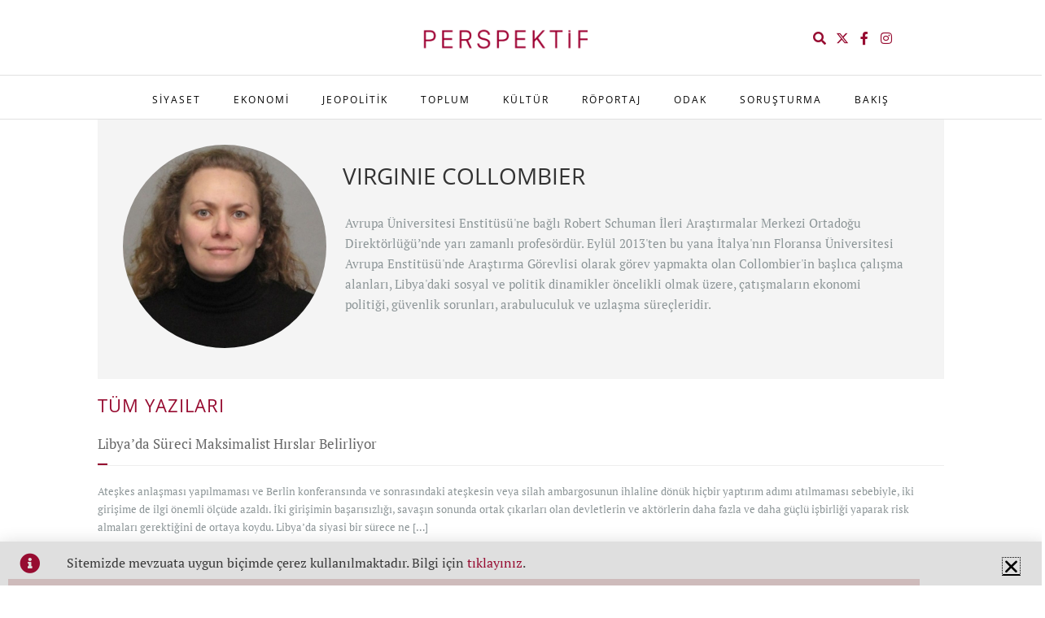

--- FILE ---
content_type: text/html; charset=UTF-8
request_url: https://www.perspektif.online/author/virginie-collombier/
body_size: 25727
content:
<!DOCTYPE html>
<html lang="tr">
<head>
	<meta charset="UTF-8">
	<meta name="viewport" content="width=device-width, initial-scale=1.0, viewport-fit=cover" />		<meta name='robots' content='index, follow, max-image-preview:large, max-snippet:-1, max-video-preview:-1' />

	<!-- This site is optimized with the Yoast SEO plugin v26.7 - https://yoast.com/wordpress/plugins/seo/ -->
	<title>VIRGINIE COLLOMBIER, Author at PERSPEKTİF</title>
	<link rel="canonical" href="https://www.perspektif.online/author/virginie-collombier/" />
	<meta property="og:locale" content="tr_TR" />
	<meta property="og:type" content="profile" />
	<meta property="og:title" content="VIRGINIE COLLOMBIER, Author at PERSPEKTİF" />
	<meta property="og:url" content="https://www.perspektif.online/author/virginie-collombier/" />
	<meta property="og:site_name" content="PERSPEKTİF" />
	<meta property="og:image" content="https://www.perspektif.online/wp-content/uploads/2020/06/virginia-collombier-81-20200203044139.jpg" />
	<meta property="og:image:width" content="720" />
	<meta property="og:image:height" content="720" />
	<meta property="og:image:type" content="image/jpeg" />
	<meta name="twitter:card" content="summary_large_image" />
	<meta name="twitter:site" content="@PerspektifOn" />
	<script type="application/ld+json" class="yoast-schema-graph">{"@context":"https://schema.org","@graph":[{"@type":"ProfilePage","@id":"https://www.perspektif.online/author/virginie-collombier/","url":"https://www.perspektif.online/author/virginie-collombier/","name":"VIRGINIE COLLOMBIER, Author at PERSPEKTİF","isPartOf":{"@id":"https://www.perspektif.online/#website"},"primaryImageOfPage":{"@id":"https://www.perspektif.online/author/virginie-collombier/#primaryimage"},"image":{"@id":"https://www.perspektif.online/author/virginie-collombier/#primaryimage"},"thumbnailUrl":"https://www.perspektif.online/wp-content/uploads/2020/06/32wayalavpuc65bzpodx2ctpsasztsuo-77-20200205122932-1.jpg","breadcrumb":{"@id":"https://www.perspektif.online/author/virginie-collombier/#breadcrumb"},"inLanguage":"tr","potentialAction":[{"@type":"ReadAction","target":["https://www.perspektif.online/author/virginie-collombier/"]}]},{"@type":"ImageObject","inLanguage":"tr","@id":"https://www.perspektif.online/author/virginie-collombier/#primaryimage","url":"https://www.perspektif.online/wp-content/uploads/2020/06/32wayalavpuc65bzpodx2ctpsasztsuo-77-20200205122932-1.jpg","contentUrl":"https://www.perspektif.online/wp-content/uploads/2020/06/32wayalavpuc65bzpodx2ctpsasztsuo-77-20200205122932-1.jpg","width":1000,"height":500,"caption":"putin ve diğer liderler"},{"@type":"BreadcrumbList","@id":"https://www.perspektif.online/author/virginie-collombier/#breadcrumb","itemListElement":[{"@type":"ListItem","position":1,"name":"Anasayfa","item":"https://www.perspektif.online/"},{"@type":"ListItem","position":2,"name":"Arşivler VIRGINIE COLLOMBIER"}]},{"@type":"WebSite","@id":"https://www.perspektif.online/#website","url":"https://www.perspektif.online/","name":"PERSPEKTİF","description":"Düşüncenin Mecrası","publisher":{"@id":"https://www.perspektif.online/#organization"},"potentialAction":[{"@type":"SearchAction","target":{"@type":"EntryPoint","urlTemplate":"https://www.perspektif.online/?s={search_term_string}"},"query-input":{"@type":"PropertyValueSpecification","valueRequired":true,"valueName":"search_term_string"}}],"inLanguage":"tr"},{"@type":"Organization","@id":"https://www.perspektif.online/#organization","name":"Perspektif Online","url":"https://www.perspektif.online/","logo":{"@type":"ImageObject","inLanguage":"tr","@id":"https://www.perspektif.online/#/schema/logo/image/","url":"https://www.perspektif.online/wp-content/uploads/2020/06/perspektif-patent-7x7-1-39-20200430104100.jpg","contentUrl":"https://www.perspektif.online/wp-content/uploads/2020/06/perspektif-patent-7x7-1-39-20200430104100.jpg","width":720,"height":720,"caption":"Perspektif Online"},"image":{"@id":"https://www.perspektif.online/#/schema/logo/image/"},"sameAs":["https://www.facebook.com/PerspektifOn/","https://x.com/PerspektifOn","https://www.instagram.com/perspektifonline/","https://www.linkedin.com/company/47575580/","https://www.youtube.com/channel/UCuON1929G2KDzCqOT4AmaNQ","https://tr.pinterest.com/perspektif0170/","https://www.rastgelelik.com/perspektif-online"]},{"@type":"Person","@id":"https://www.perspektif.online/#/schema/person/aa6031bfc53c1aa9545c27290ab45b1a","name":"VIRGINIE COLLOMBIER","image":{"@type":"ImageObject","inLanguage":"tr","@id":"https://www.perspektif.online/#/schema/person/image/5b082d57737b477dfdd4581fb027cf53","url":"https://www.perspektif.online/wp-content/uploads/2020/06/virginia-collombier-81-20200203044139-150x150.jpg","contentUrl":"https://www.perspektif.online/wp-content/uploads/2020/06/virginia-collombier-81-20200203044139-150x150.jpg","caption":"VIRGINIE COLLOMBIER"},"description":"Avrupa Üniversitesi Enstitüsü'ne bağlı Robert Schuman İleri Araştırmalar Merkezi Ortadoğu Direktörlüğü’nde yarı zamanlı profesördür. Eylül 2013'ten bu yana İtalya'nın Floransa Üniversitesi Avrupa Enstitüsü'nde Araştırma Görevlisi olarak görev yapmakta olan Collombier'in başlıca çalışma alanları, Libya'daki sosyal ve politik dinamikler öncelikli olmak üzere, çatışmaların ekonomi politiği, güvenlik sorunları, arabuluculuk ve uzlaşma süreçleridir.","mainEntityOfPage":{"@id":"https://www.perspektif.online/author/virginie-collombier/"}}]}</script>
	<!-- / Yoast SEO plugin. -->


<link rel='dns-prefetch' href='//fonts.googleapis.com' />
<link rel="alternate" type="application/rss+xml" title="PERSPEKTİF &raquo; akışı" href="https://www.perspektif.online/feed/" />
<link rel="alternate" type="application/rss+xml" title="PERSPEKTİF &raquo; yorum akışı" href="https://www.perspektif.online/comments/feed/" />
<link rel="alternate" type="application/rss+xml" title="VIRGINIE COLLOMBIER akışı için PERSPEKTİF &raquo; yazıları" href="https://www.perspektif.online/author/virginie-collombier/feed/" />
<style id='wp-img-auto-sizes-contain-inline-css' type='text/css'>
img:is([sizes=auto i],[sizes^="auto," i]){contain-intrinsic-size:3000px 1500px}
/*# sourceURL=wp-img-auto-sizes-contain-inline-css */
</style>
<style id='wp-emoji-styles-inline-css' type='text/css'>

	img.wp-smiley, img.emoji {
		display: inline !important;
		border: none !important;
		box-shadow: none !important;
		height: 1em !important;
		width: 1em !important;
		margin: 0 0.07em !important;
		vertical-align: -0.1em !important;
		background: none !important;
		padding: 0 !important;
	}
/*# sourceURL=wp-emoji-styles-inline-css */
</style>
<style id='classic-theme-styles-inline-css' type='text/css'>
/*! This file is auto-generated */
.wp-block-button__link{color:#fff;background-color:#32373c;border-radius:9999px;box-shadow:none;text-decoration:none;padding:calc(.667em + 2px) calc(1.333em + 2px);font-size:1.125em}.wp-block-file__button{background:#32373c;color:#fff;text-decoration:none}
/*# sourceURL=/wp-includes/css/classic-themes.min.css */
</style>
<style id='co-authors-plus-coauthors-style-inline-css' type='text/css'>
.wp-block-co-authors-plus-coauthors.is-layout-flow [class*=wp-block-co-authors-plus]{display:inline}

/*# sourceURL=https://www.perspektif.online/wp-content/plugins/co-authors-plus/build/blocks/block-coauthors/style-index.css */
</style>
<style id='co-authors-plus-avatar-style-inline-css' type='text/css'>
.wp-block-co-authors-plus-avatar :where(img){height:auto;max-width:100%;vertical-align:bottom}.wp-block-co-authors-plus-coauthors.is-layout-flow .wp-block-co-authors-plus-avatar :where(img){vertical-align:middle}.wp-block-co-authors-plus-avatar:is(.alignleft,.alignright){display:table}.wp-block-co-authors-plus-avatar.aligncenter{display:table;margin-inline:auto}

/*# sourceURL=https://www.perspektif.online/wp-content/plugins/co-authors-plus/build/blocks/block-coauthor-avatar/style-index.css */
</style>
<style id='co-authors-plus-image-style-inline-css' type='text/css'>
.wp-block-co-authors-plus-image{margin-bottom:0}.wp-block-co-authors-plus-image :where(img){height:auto;max-width:100%;vertical-align:bottom}.wp-block-co-authors-plus-coauthors.is-layout-flow .wp-block-co-authors-plus-image :where(img){vertical-align:middle}.wp-block-co-authors-plus-image:is(.alignfull,.alignwide) :where(img){width:100%}.wp-block-co-authors-plus-image:is(.alignleft,.alignright){display:table}.wp-block-co-authors-plus-image.aligncenter{display:table;margin-inline:auto}

/*# sourceURL=https://www.perspektif.online/wp-content/plugins/co-authors-plus/build/blocks/block-coauthor-image/style-index.css */
</style>
<style id='global-styles-inline-css' type='text/css'>
:root{--wp--preset--aspect-ratio--square: 1;--wp--preset--aspect-ratio--4-3: 4/3;--wp--preset--aspect-ratio--3-4: 3/4;--wp--preset--aspect-ratio--3-2: 3/2;--wp--preset--aspect-ratio--2-3: 2/3;--wp--preset--aspect-ratio--16-9: 16/9;--wp--preset--aspect-ratio--9-16: 9/16;--wp--preset--color--black: #000000;--wp--preset--color--cyan-bluish-gray: #abb8c3;--wp--preset--color--white: #ffffff;--wp--preset--color--pale-pink: #f78da7;--wp--preset--color--vivid-red: #cf2e2e;--wp--preset--color--luminous-vivid-orange: #ff6900;--wp--preset--color--luminous-vivid-amber: #fcb900;--wp--preset--color--light-green-cyan: #7bdcb5;--wp--preset--color--vivid-green-cyan: #00d084;--wp--preset--color--pale-cyan-blue: #8ed1fc;--wp--preset--color--vivid-cyan-blue: #0693e3;--wp--preset--color--vivid-purple: #9b51e0;--wp--preset--gradient--vivid-cyan-blue-to-vivid-purple: linear-gradient(135deg,rgb(6,147,227) 0%,rgb(155,81,224) 100%);--wp--preset--gradient--light-green-cyan-to-vivid-green-cyan: linear-gradient(135deg,rgb(122,220,180) 0%,rgb(0,208,130) 100%);--wp--preset--gradient--luminous-vivid-amber-to-luminous-vivid-orange: linear-gradient(135deg,rgb(252,185,0) 0%,rgb(255,105,0) 100%);--wp--preset--gradient--luminous-vivid-orange-to-vivid-red: linear-gradient(135deg,rgb(255,105,0) 0%,rgb(207,46,46) 100%);--wp--preset--gradient--very-light-gray-to-cyan-bluish-gray: linear-gradient(135deg,rgb(238,238,238) 0%,rgb(169,184,195) 100%);--wp--preset--gradient--cool-to-warm-spectrum: linear-gradient(135deg,rgb(74,234,220) 0%,rgb(151,120,209) 20%,rgb(207,42,186) 40%,rgb(238,44,130) 60%,rgb(251,105,98) 80%,rgb(254,248,76) 100%);--wp--preset--gradient--blush-light-purple: linear-gradient(135deg,rgb(255,206,236) 0%,rgb(152,150,240) 100%);--wp--preset--gradient--blush-bordeaux: linear-gradient(135deg,rgb(254,205,165) 0%,rgb(254,45,45) 50%,rgb(107,0,62) 100%);--wp--preset--gradient--luminous-dusk: linear-gradient(135deg,rgb(255,203,112) 0%,rgb(199,81,192) 50%,rgb(65,88,208) 100%);--wp--preset--gradient--pale-ocean: linear-gradient(135deg,rgb(255,245,203) 0%,rgb(182,227,212) 50%,rgb(51,167,181) 100%);--wp--preset--gradient--electric-grass: linear-gradient(135deg,rgb(202,248,128) 0%,rgb(113,206,126) 100%);--wp--preset--gradient--midnight: linear-gradient(135deg,rgb(2,3,129) 0%,rgb(40,116,252) 100%);--wp--preset--font-size--small: 13px;--wp--preset--font-size--medium: 20px;--wp--preset--font-size--large: 36px;--wp--preset--font-size--x-large: 42px;--wp--preset--spacing--20: 0.44rem;--wp--preset--spacing--30: 0.67rem;--wp--preset--spacing--40: 1rem;--wp--preset--spacing--50: 1.5rem;--wp--preset--spacing--60: 2.25rem;--wp--preset--spacing--70: 3.38rem;--wp--preset--spacing--80: 5.06rem;--wp--preset--shadow--natural: 6px 6px 9px rgba(0, 0, 0, 0.2);--wp--preset--shadow--deep: 12px 12px 50px rgba(0, 0, 0, 0.4);--wp--preset--shadow--sharp: 6px 6px 0px rgba(0, 0, 0, 0.2);--wp--preset--shadow--outlined: 6px 6px 0px -3px rgb(255, 255, 255), 6px 6px rgb(0, 0, 0);--wp--preset--shadow--crisp: 6px 6px 0px rgb(0, 0, 0);}:where(.is-layout-flex){gap: 0.5em;}:where(.is-layout-grid){gap: 0.5em;}body .is-layout-flex{display: flex;}.is-layout-flex{flex-wrap: wrap;align-items: center;}.is-layout-flex > :is(*, div){margin: 0;}body .is-layout-grid{display: grid;}.is-layout-grid > :is(*, div){margin: 0;}:where(.wp-block-columns.is-layout-flex){gap: 2em;}:where(.wp-block-columns.is-layout-grid){gap: 2em;}:where(.wp-block-post-template.is-layout-flex){gap: 1.25em;}:where(.wp-block-post-template.is-layout-grid){gap: 1.25em;}.has-black-color{color: var(--wp--preset--color--black) !important;}.has-cyan-bluish-gray-color{color: var(--wp--preset--color--cyan-bluish-gray) !important;}.has-white-color{color: var(--wp--preset--color--white) !important;}.has-pale-pink-color{color: var(--wp--preset--color--pale-pink) !important;}.has-vivid-red-color{color: var(--wp--preset--color--vivid-red) !important;}.has-luminous-vivid-orange-color{color: var(--wp--preset--color--luminous-vivid-orange) !important;}.has-luminous-vivid-amber-color{color: var(--wp--preset--color--luminous-vivid-amber) !important;}.has-light-green-cyan-color{color: var(--wp--preset--color--light-green-cyan) !important;}.has-vivid-green-cyan-color{color: var(--wp--preset--color--vivid-green-cyan) !important;}.has-pale-cyan-blue-color{color: var(--wp--preset--color--pale-cyan-blue) !important;}.has-vivid-cyan-blue-color{color: var(--wp--preset--color--vivid-cyan-blue) !important;}.has-vivid-purple-color{color: var(--wp--preset--color--vivid-purple) !important;}.has-black-background-color{background-color: var(--wp--preset--color--black) !important;}.has-cyan-bluish-gray-background-color{background-color: var(--wp--preset--color--cyan-bluish-gray) !important;}.has-white-background-color{background-color: var(--wp--preset--color--white) !important;}.has-pale-pink-background-color{background-color: var(--wp--preset--color--pale-pink) !important;}.has-vivid-red-background-color{background-color: var(--wp--preset--color--vivid-red) !important;}.has-luminous-vivid-orange-background-color{background-color: var(--wp--preset--color--luminous-vivid-orange) !important;}.has-luminous-vivid-amber-background-color{background-color: var(--wp--preset--color--luminous-vivid-amber) !important;}.has-light-green-cyan-background-color{background-color: var(--wp--preset--color--light-green-cyan) !important;}.has-vivid-green-cyan-background-color{background-color: var(--wp--preset--color--vivid-green-cyan) !important;}.has-pale-cyan-blue-background-color{background-color: var(--wp--preset--color--pale-cyan-blue) !important;}.has-vivid-cyan-blue-background-color{background-color: var(--wp--preset--color--vivid-cyan-blue) !important;}.has-vivid-purple-background-color{background-color: var(--wp--preset--color--vivid-purple) !important;}.has-black-border-color{border-color: var(--wp--preset--color--black) !important;}.has-cyan-bluish-gray-border-color{border-color: var(--wp--preset--color--cyan-bluish-gray) !important;}.has-white-border-color{border-color: var(--wp--preset--color--white) !important;}.has-pale-pink-border-color{border-color: var(--wp--preset--color--pale-pink) !important;}.has-vivid-red-border-color{border-color: var(--wp--preset--color--vivid-red) !important;}.has-luminous-vivid-orange-border-color{border-color: var(--wp--preset--color--luminous-vivid-orange) !important;}.has-luminous-vivid-amber-border-color{border-color: var(--wp--preset--color--luminous-vivid-amber) !important;}.has-light-green-cyan-border-color{border-color: var(--wp--preset--color--light-green-cyan) !important;}.has-vivid-green-cyan-border-color{border-color: var(--wp--preset--color--vivid-green-cyan) !important;}.has-pale-cyan-blue-border-color{border-color: var(--wp--preset--color--pale-cyan-blue) !important;}.has-vivid-cyan-blue-border-color{border-color: var(--wp--preset--color--vivid-cyan-blue) !important;}.has-vivid-purple-border-color{border-color: var(--wp--preset--color--vivid-purple) !important;}.has-vivid-cyan-blue-to-vivid-purple-gradient-background{background: var(--wp--preset--gradient--vivid-cyan-blue-to-vivid-purple) !important;}.has-light-green-cyan-to-vivid-green-cyan-gradient-background{background: var(--wp--preset--gradient--light-green-cyan-to-vivid-green-cyan) !important;}.has-luminous-vivid-amber-to-luminous-vivid-orange-gradient-background{background: var(--wp--preset--gradient--luminous-vivid-amber-to-luminous-vivid-orange) !important;}.has-luminous-vivid-orange-to-vivid-red-gradient-background{background: var(--wp--preset--gradient--luminous-vivid-orange-to-vivid-red) !important;}.has-very-light-gray-to-cyan-bluish-gray-gradient-background{background: var(--wp--preset--gradient--very-light-gray-to-cyan-bluish-gray) !important;}.has-cool-to-warm-spectrum-gradient-background{background: var(--wp--preset--gradient--cool-to-warm-spectrum) !important;}.has-blush-light-purple-gradient-background{background: var(--wp--preset--gradient--blush-light-purple) !important;}.has-blush-bordeaux-gradient-background{background: var(--wp--preset--gradient--blush-bordeaux) !important;}.has-luminous-dusk-gradient-background{background: var(--wp--preset--gradient--luminous-dusk) !important;}.has-pale-ocean-gradient-background{background: var(--wp--preset--gradient--pale-ocean) !important;}.has-electric-grass-gradient-background{background: var(--wp--preset--gradient--electric-grass) !important;}.has-midnight-gradient-background{background: var(--wp--preset--gradient--midnight) !important;}.has-small-font-size{font-size: var(--wp--preset--font-size--small) !important;}.has-medium-font-size{font-size: var(--wp--preset--font-size--medium) !important;}.has-large-font-size{font-size: var(--wp--preset--font-size--large) !important;}.has-x-large-font-size{font-size: var(--wp--preset--font-size--x-large) !important;}
:where(.wp-block-post-template.is-layout-flex){gap: 1.25em;}:where(.wp-block-post-template.is-layout-grid){gap: 1.25em;}
:where(.wp-block-term-template.is-layout-flex){gap: 1.25em;}:where(.wp-block-term-template.is-layout-grid){gap: 1.25em;}
:where(.wp-block-columns.is-layout-flex){gap: 2em;}:where(.wp-block-columns.is-layout-grid){gap: 2em;}
:root :where(.wp-block-pullquote){font-size: 1.5em;line-height: 1.6;}
/*# sourceURL=global-styles-inline-css */
</style>
<link rel='stylesheet' id='ppress-frontend-css' href='https://www.perspektif.online/wp-content/plugins/wp-user-avatar/assets/css/frontend.min.css?ver=4.16.8' type='text/css' media='all' />
<link rel='stylesheet' id='ppress-flatpickr-css' href='https://www.perspektif.online/wp-content/plugins/wp-user-avatar/assets/flatpickr/flatpickr.min.css?ver=4.16.8' type='text/css' media='all' />
<link rel='stylesheet' id='ppress-select2-css' href='https://www.perspektif.online/wp-content/plugins/wp-user-avatar/assets/select2/select2.min.css?ver=6.9' type='text/css' media='all' />
<link rel='stylesheet' id='normalize-css' href='https://www.perspektif.online/wp-content/themes/kurumsALL/css/normalize.css?ver=6.9' type='text/css' media='all' />
<link rel='stylesheet' id='theme-framework-css' href='https://www.perspektif.online/wp-content/themes/kurumsALL/css/rt-css-framework.css?ver=6.9' type='text/css' media='all' />
<link rel='stylesheet' id='fontello-css' href='https://www.perspektif.online/wp-content/themes/kurumsALL/css/fontello/css/fontello.css?ver=6.9' type='text/css' media='all' />
<link rel='stylesheet' id='jackbox-css' href='https://www.perspektif.online/wp-content/themes/kurumsALL/js/lightbox/css/jackbox.min.css?ver=6.9' type='text/css' media='all' />
<link rel='stylesheet' id='theme-style-all-css' href='https://www.perspektif.online/wp-content/themes/kurumsALL/css/style.css?ver=6.9' type='text/css' media='all' />
<link rel='stylesheet' id='jquery-owl-carousel-css' href='https://www.perspektif.online/wp-content/themes/kurumsALL/css/owl.carousel.css?ver=6.9' type='text/css' media='all' />
<link rel='stylesheet' id='flex-slider-css-css' href='https://www.perspektif.online/wp-content/themes/kurumsALL/css/flexslider.css?ver=6.9' type='text/css' media='all' />
<link rel='stylesheet' id='progression-player-css' href='https://www.perspektif.online/wp-content/themes/kurumsALL/js/video_player/progression-player.css?ver=6.9' type='text/css' media='all' />
<link rel='stylesheet' id='progression-skin-minimal-light-css' href='https://www.perspektif.online/wp-content/themes/kurumsALL/js/video_player/skin-minimal-light.css?ver=6.9' type='text/css' media='all' />
<link rel='stylesheet' id='isotope-css-css' href='https://www.perspektif.online/wp-content/themes/kurumsALL/css/isotope.css?ver=6.9' type='text/css' media='all' />
<link rel='stylesheet' id='jquery-colortip-css' href='https://www.perspektif.online/wp-content/themes/kurumsALL/css/colortip-1.0-jquery.css?ver=6.9' type='text/css' media='all' />
<link rel='stylesheet' id='animate-css' href='https://www.perspektif.online/wp-content/themes/kurumsALL/css/animate.css?ver=6.9' type='text/css' media='all' />
<link rel='stylesheet' id='elementor-frontend-css' href='https://www.perspektif.online/wp-content/plugins/elementor/assets/css/frontend.min.css?ver=3.34.1' type='text/css' media='all' />
<link rel='stylesheet' id='widget-spacer-css' href='https://www.perspektif.online/wp-content/plugins/elementor/assets/css/widget-spacer.min.css?ver=3.34.1' type='text/css' media='all' />
<link rel='stylesheet' id='widget-form-css' href='https://www.perspektif.online/wp-content/plugins/elementor-pro/assets/css/widget-form.min.css?ver=3.34.0' type='text/css' media='all' />
<link rel='stylesheet' id='e-popup-css' href='https://www.perspektif.online/wp-content/plugins/elementor-pro/assets/css/conditionals/popup.min.css?ver=3.34.0' type='text/css' media='all' />
<link rel='stylesheet' id='e-animation-slideInUp-css' href='https://www.perspektif.online/wp-content/plugins/elementor/assets/lib/animations/styles/slideInUp.min.css?ver=3.34.1' type='text/css' media='all' />
<link rel='stylesheet' id='widget-image-css' href='https://www.perspektif.online/wp-content/plugins/elementor/assets/css/widget-image.min.css?ver=3.34.1' type='text/css' media='all' />
<link rel='stylesheet' id='e-animation-pop-css' href='https://www.perspektif.online/wp-content/plugins/elementor/assets/lib/animations/styles/e-animation-pop.min.css?ver=3.34.1' type='text/css' media='all' />
<link rel='stylesheet' id='widget-social-icons-css' href='https://www.perspektif.online/wp-content/plugins/elementor/assets/css/widget-social-icons.min.css?ver=3.34.1' type='text/css' media='all' />
<link rel='stylesheet' id='e-apple-webkit-css' href='https://www.perspektif.online/wp-content/plugins/elementor/assets/css/conditionals/apple-webkit.min.css?ver=3.34.1' type='text/css' media='all' />
<link rel='stylesheet' id='widget-nav-menu-css' href='https://www.perspektif.online/wp-content/plugins/elementor-pro/assets/css/widget-nav-menu.min.css?ver=3.34.0' type='text/css' media='all' />
<link rel='stylesheet' id='e-sticky-css' href='https://www.perspektif.online/wp-content/plugins/elementor-pro/assets/css/modules/sticky.min.css?ver=3.34.0' type='text/css' media='all' />
<link rel='stylesheet' id='widget-call-to-action-css' href='https://www.perspektif.online/wp-content/plugins/elementor-pro/assets/css/widget-call-to-action.min.css?ver=3.34.0' type='text/css' media='all' />
<link rel='stylesheet' id='e-transitions-css' href='https://www.perspektif.online/wp-content/plugins/elementor-pro/assets/css/conditionals/transitions.min.css?ver=3.34.0' type='text/css' media='all' />
<link rel='stylesheet' id='elementor-icons-css' href='https://www.perspektif.online/wp-content/plugins/elementor/assets/lib/eicons/css/elementor-icons.min.css?ver=5.45.0' type='text/css' media='all' />
<link rel='stylesheet' id='elementor-post-3013-css' href='https://www.perspektif.online/wp-content/uploads/elementor/css/post-3013.css?ver=1768556057' type='text/css' media='all' />
<link rel='stylesheet' id='elementor-post-6656-css' href='https://www.perspektif.online/wp-content/uploads/elementor/css/post-6656.css?ver=1768556057' type='text/css' media='all' />
<link rel='stylesheet' id='elementor-post-6143-css' href='https://www.perspektif.online/wp-content/uploads/elementor/css/post-6143.css?ver=1768556057' type='text/css' media='all' />
<link rel='stylesheet' id='elementor-post-4598-css' href='https://www.perspektif.online/wp-content/uploads/elementor/css/post-4598.css?ver=1768556058' type='text/css' media='all' />
<link rel='stylesheet' id='elementor-post-8924-css' href='https://www.perspektif.online/wp-content/uploads/elementor/css/post-8924.css?ver=1768556058' type='text/css' media='all' />
<link rel='stylesheet' id='theme-skin-css' href='https://www.perspektif.online/wp-content/themes/kurumsALL/css/orange-style.css?ver=6.9' type='text/css' media='all' />
<style id='theme-skin-inline-css' type='text/css'>
#navigation_bar > ul > li > a{font-family:'Open Sans',sans-serif;font-weight:normal !important}.flex-caption,.pricing_table .table_wrap ul > li.caption,.pricing_table .table_wrap.highlight ul > li.caption,.banner p,.sidebar .featured_article_title,.footer_widgets_row .featured_article_title,.latest-news a.title,h1,h2,h3,h4,h5{font-family:'PT Serif',sans-serif;font-weight:normal !important}body,#navigation_bar > ul > li > a span,.product_info h5,.product_item_holder h5,#slogan_text{font-family:'PT Sans',sans-serif;font-weight:400 !important}.testimonial .text,blockquote p{font-family:'PT Serif',sans-serif;font-weight:normal !important}h1{font-size:23px}h2,.single-products .head_text h1,.single-product .head_text h1{font-size:20px}#navigation_bar > ul > li > a{font-size:13px}#navigation_bar > ul > li > a,#navigation .sub-menu li a,#navigation .multicolumn-holder a,#navigation .multicolumn-holder .column-heading > span,#navigation .multicolumn-holder .column-heading > a,#navigation .multicolumn-holder a:hover,#navigation ul.sub-menu li:hover > a{color:#000000}#navigation .multicolumn-holder a:hover{opacity:0.8}.content_holder .content_footer .social_media li a{background-color:#363636}.content_holder .content_footer{background-color:#363636}.content_holder .content_footer .caption.embedded .featured_article_title,.content_holder .content_footer hr.style-one:after,.content_holder .content_footer hr.style-two:after,.content_holder .content_footer hr.style-three:after,.content_holder .content_footer .flexslider,.content_holder .content_footer span.top,.content_holder .content_footer .rt_comments ol ul.children,.content_holder .content_footer .flags,.content_holder .content_footer hr.style-six:after{background-color:#363636}.content_holder .content_footer div.date_box{background:#363636;box-shadow:1px 2px 0 0 rgba(0,0,0,0.1);-moz-box-shadow:1px 2px 0 0 rgba(0,0,0,0.1);-webkit-box-shadow:1px 2px 0 0 rgba(0,0,0,0.1)}.content_holder .content_footer div.date_box .day{border-bottom:0}.content_holder .content_footer.top_content{border:0}.content_holder .content_footer .rt_form input[type="text"],.content_holder .content_footer .rt_form select,.content_holder .content_footer .rt_form textarea,.content_holder .content_footer .rt_form input:focus,.content_holder .content_footer .rt_form select:focus,.content_holder .content_footer .rt_form textarea:focus,.content_holder .content_footer .tab-style-two ul.tabs a,.content_holder .content_footer .tab-style-two ul.tabs,.content_holder .content_footer .tab-style-two ul.tabs a.current,.content_holder .content_footer .tab-style-two ul.tabs a.current:hover,.content_holder .content_footer .tab-style-two ul.tabs a:hover,.content_holder .content_footer .tab-style-two ul.tabs li.current a,.content_holder .content_footer .wooselect{box-shadow:none;-webkit-box-shadow:none;-moz-box-shadow:none}.content_holder .content_footer .rt_form input[type="button"],.content_holder .content_footer .rt_form input[type="submit"],.content_holder .content_footer .woocommerce a.button,.woocommerce-page .content_holder .content_footer a.button,.content_holder .content_footer .woocommerce button.button,.woocommerce-page .content_holder .content_footer button.button,.content_holder .content_footer .woocommerce input.button,.woocommerce-page .content_holder .content_footer input.button,.content_holder .content_footer .woocommerce #respond input#submit,.woocommerce-page .content_holder .content_footer #respond input#submit,.content_holder .content_footer .woocommerce #content input.button,.woocommerce-page .content_holder .content_footer #content input.button,.content_holder .content_footer .woocommerce a.button.alt,.woocommerce-page .content_holder .content_footer a.button.alt,.content_holder .content_footer .woocommerce button.button.alt,.woocommerce-page .content_holder .content_footer button.button.alt,.content_holder .content_footer .woocommerce input.button.alt,.woocommerce-page .content_holder .content_footer input.button.alt,.content_holder .content_footer .woocommerce #respond input#submit.alt,.woocommerce-page .content_holder .content_footer #respond input#submit.alt,.content_holder .content_footer .woocommerce #content input.button.alt,.woocommerce-page .content_holder .content_footer #content input.button.alt{text-shadow:1px 1px 0 rgba(0,0,0,0.1);-moz-text-shadow:1px 1px 0 rgba(0,0,0,0.1);-webkit-text-shadow:1px 1px 0 rgba(0,0,0,0.1)}.content_holder .content_footer ul.page-numbers{box-shadow:0 2px 1px rgba(0,0,0,0.05),0 0 0 1px rgba(255,255,255,0.2) inset}.content_holder .content_footer{background-image:none}#footer .part1{color:#ffffff}#footer{background-color:#000000}#footer .caption.embedded .featured_article_title,#footer hr.style-one:after,#footer hr.style-two:after,#footer hr.style-three:after,#footer .flexslider,#footer span.top,#footer .rt_comments ol ul.children,#footer .flags,#footer hr.style-six:after{background-color:#000000}#footer div.date_box{background:#000000;box-shadow:1px 2px 0 0 rgba(0,0,0,0.1);-moz-box-shadow:1px 2px 0 0 rgba(0,0,0,0.1);-webkit-box-shadow:1px 2px 0 0 rgba(0,0,0,0.1)}#footer div.date_box .day{border-bottom:0}#footer.top_content{border:0}#footer .rt_form input[type="text"],#footer .rt_form select,#footer .rt_form textarea,#footer .rt_form input:focus,#footer .rt_form select:focus,#footer .rt_form textarea:focus,#footer .tab-style-two ul.tabs a,#footer .tab-style-two ul.tabs,#footer .tab-style-two ul.tabs a.current,#footer .tab-style-two ul.tabs a.current:hover,#footer .tab-style-two ul.tabs a:hover,#footer .tab-style-two ul.tabs li.current a,#footer .wooselect{box-shadow:none;-webkit-box-shadow:none;-moz-box-shadow:none}#footer .rt_form input[type="button"],#footer .rt_form input[type="submit"],#footer .woocommerce a.button,.woocommerce-page #footer a.button,#footer .woocommerce button.button,.woocommerce-page #footer button.button,#footer .woocommerce input.button,.woocommerce-page #footer input.button,#footer .woocommerce #respond input#submit,.woocommerce-page #footer #respond input#submit,#footer .woocommerce #content input.button,.woocommerce-page #footer #content input.button,#footer .woocommerce a.button.alt,.woocommerce-page #footer a.button.alt,#footer .woocommerce button.button.alt,.woocommerce-page #footer button.button.alt,#footer .woocommerce input.button.alt,.woocommerce-page #footer input.button.alt,#footer .woocommerce #respond input#submit.alt,.woocommerce-page #footer #respond input#submit.alt,#footer .woocommerce #content input.button.alt,.woocommerce-page #footer #content input.button.alt{text-shadow:1px 1px 0 rgba(0,0,0,0.1);-moz-text-shadow:1px 1px 0 rgba(0,0,0,0.1);-webkit-text-shadow:1px 1px 0 rgba(0,0,0,0.1)}#footer ul.page-numbers{box-shadow:0 2px 1px rgba(0,0,0,0.05),0 0 0 1px rgba(255,255,255,0.2) inset}#footer{background-image:none}@media only screen and (min-width:960px){.header-design2 .default_position #navigation_bar > ul > li > a{line-height:80px}.header-design2 #logo img{max-height:60px}.header-design2  #logo h1,.header-design2  #logo h1 a{padding:0;line-height:60px}.header-design2 .section_logo > section{display:table;height:60px}.header-design2 #logo > a{display:table-cell;vertical-align:middle}}
/*# sourceURL=theme-skin-inline-css */
</style>
<link rel='stylesheet' id='menu-css' href='//fonts.googleapis.com/css?family=Open+Sans%3A400%2C400italic&#038;subset=latin%2Clatin-ext&#038;ver=1.0.0' type='text/css' media='all' />
<link rel='stylesheet' id='heading-css' href='//fonts.googleapis.com/css?family=PT+Serif&#038;ver=1.0.0' type='text/css' media='all' />
<link rel='stylesheet' id='body-css' href='//fonts.googleapis.com/css?family=PT+Sans%3A400%2C400italic&#038;ver=1.0.0' type='text/css' media='all' />
<link rel='stylesheet' id='theme-style-css' href='https://www.perspektif.online/wp-content/themes/kurumsALL/style.css?ver=6.9' type='text/css' media='all' />
<link rel='stylesheet' id='elementor-gf-local-roboto-css' href='https://www.perspektif.online/wp-content/uploads/elementor/google-fonts/css/roboto.css?ver=1745135872' type='text/css' media='all' />
<link rel='stylesheet' id='elementor-gf-local-robotoslab-css' href='https://www.perspektif.online/wp-content/uploads/elementor/google-fonts/css/robotoslab.css?ver=1745135877' type='text/css' media='all' />
<link rel='stylesheet' id='elementor-gf-local-ptserif-css' href='https://www.perspektif.online/wp-content/uploads/elementor/google-fonts/css/ptserif.css?ver=1745135879' type='text/css' media='all' />
<link rel='stylesheet' id='elementor-gf-local-opensans-css' href='https://www.perspektif.online/wp-content/uploads/elementor/google-fonts/css/opensans.css?ver=1745135889' type='text/css' media='all' />
<link rel='stylesheet' id='elementor-icons-shared-0-css' href='https://www.perspektif.online/wp-content/plugins/elementor/assets/lib/font-awesome/css/fontawesome.min.css?ver=5.15.3' type='text/css' media='all' />
<link rel='stylesheet' id='elementor-icons-fa-solid-css' href='https://www.perspektif.online/wp-content/plugins/elementor/assets/lib/font-awesome/css/solid.min.css?ver=5.15.3' type='text/css' media='all' />
<link rel='stylesheet' id='elementor-icons-fa-brands-css' href='https://www.perspektif.online/wp-content/plugins/elementor/assets/lib/font-awesome/css/brands.min.css?ver=5.15.3' type='text/css' media='all' />
<script type="text/javascript" src="https://www.perspektif.online/wp-includes/js/jquery/jquery.min.js?ver=3.7.1" id="jquery-core-js"></script>
<script type="text/javascript" src="https://www.perspektif.online/wp-includes/js/jquery/jquery-migrate.min.js?ver=3.4.1" id="jquery-migrate-js"></script>
<script type="text/javascript" src="https://www.perspektif.online/wp-content/plugins/wp-user-avatar/assets/flatpickr/flatpickr.min.js?ver=4.16.8" id="ppress-flatpickr-js"></script>
<script type="text/javascript" src="https://www.perspektif.online/wp-content/plugins/wp-user-avatar/assets/select2/select2.min.js?ver=4.16.8" id="ppress-select2-js"></script>
<script type="text/javascript" src="https://www.perspektif.online/wp-content/themes/kurumsALL/js/modernizr.min.js?ver=6.9" id="modernizr-js"></script>
<link rel="https://api.w.org/" href="https://www.perspektif.online/wp-json/" /><link rel="alternate" title="JSON" type="application/json" href="https://www.perspektif.online/wp-json/wp/v2/users/27" /><link rel="EditURI" type="application/rsd+xml" title="RSD" href="https://www.perspektif.online/xmlrpc.php?rsd" />
<meta name="generator" content="WordPress 6.9" />
<!--[if lt IE 9]><script src="https://www.perspektif.online/wp-content/themes/kurumsALL/js/html5shiv.js"></script><![endif]--><!--[if gte IE 9]> <style type="text/css"> .gradient { filter: none; } </style> <![endif]--><meta name="generator" content="Elementor 3.34.1; features: additional_custom_breakpoints; settings: css_print_method-external, google_font-enabled, font_display-auto">
<link rel="shortcut icon" type="image/x-icon" href="https://www.perspektif.online/wp-content/uploads/2020/05/favicon-71-20191203110831.png">			<style>
				.e-con.e-parent:nth-of-type(n+4):not(.e-lazyloaded):not(.e-no-lazyload),
				.e-con.e-parent:nth-of-type(n+4):not(.e-lazyloaded):not(.e-no-lazyload) * {
					background-image: none !important;
				}
				@media screen and (max-height: 1024px) {
					.e-con.e-parent:nth-of-type(n+3):not(.e-lazyloaded):not(.e-no-lazyload),
					.e-con.e-parent:nth-of-type(n+3):not(.e-lazyloaded):not(.e-no-lazyload) * {
						background-image: none !important;
					}
				}
				@media screen and (max-height: 640px) {
					.e-con.e-parent:nth-of-type(n+2):not(.e-lazyloaded):not(.e-no-lazyload),
					.e-con.e-parent:nth-of-type(n+2):not(.e-lazyloaded):not(.e-no-lazyload) * {
						background-image: none !important;
					}
				}
			</style>
			<link rel="icon" href="https://www.perspektif.online/wp-content/uploads/2024/05/cropped-favicon-1-32x32.png" sizes="32x32" />
<link rel="icon" href="https://www.perspektif.online/wp-content/uploads/2024/05/cropped-favicon-1-192x192.png" sizes="192x192" />
<link rel="apple-touch-icon" href="https://www.perspektif.online/wp-content/uploads/2024/05/cropped-favicon-1-180x180.png" />
<meta name="msapplication-TileImage" content="https://www.perspektif.online/wp-content/uploads/2024/05/cropped-favicon-1-270x270.png" />
		<style type="text/css" id="wp-custom-css">
			#logo img {
    max-width: 58%;
}
#navigation li:first-child {
    border-left: 0px solid #eee;
}
#navigation_bar > ul > li > a {
    padding: 14px 30px;
    position: relative;
    letter-spacing: 2px;
}
#navigation li {
    float: left;
    margin: 0;
    position: relative;
    text-align: center;
    border-right: 0px solid #eee;
}
.search-bar {
    width: 118px;
}
.search-bar form input {
    width: 86.94px;
    padding: 0 0 0 10px;
    margin: 2px 0 0;
    border: 0;
    outline: 0;
    float: left;
    display: inline;
    font-weight: normal;
    font-style: normal;
    font-size: 12px;
    color: #929292;
    border-radius: 0;
    line-height: 100%;
    font-family: 'PT Serif', sans-serif;
}
/** Tarih Büyük Harf **/
.post_data > span {
    text-transform: uppercase;
}
/** Tarih Büyük Harf **/
.elementor-posts .elementor-post__card .elementor-post__meta-data {
    padding: 15px 30px;
    margin-bottom: 0;
    border-top: 0px solid #eaeaea;
}
.elementor-post-author {
	color:#970c31;
}
.top_content {
    width: 100%;
    min-height: 35px;
    margin: -60px 0 0 0;
    position: relative;
    overflow: hidden;
    z-index: 0;
    border-bottom: 0px solid #eee;
    border-top: 0px solid #eee;
    background: #FFFFFF;
	  color: #FFFFFF;
}
.top_content .heading h1 {
    font-size: 21px;
    line-height: 100%;
    padding: 0;
    color: #FFF;
}
footer .part1 {
    float: none;
    text-align: center;
    margin: 10px 0 0 45px;
}
footer .copyright {
    display: block;
    font-size: 12px;
    font-family: 'Open Sans', sans-serif;
    margin-top: -12px;
    line-height: 150%;
}
footer, #footer {
    padding: 3px 0;
}
footer .footer_info {
    margin: 0px auto;
    width: 1040px;
    position: relative;
    display: block;
    padding: 0px 0px 0px;
}
.footer_widgets_row {
    padding: 10px 0 13px;
}
.content_second_background {
    min-height: 0px;
}
.blog_list h2, .blog_list h1 {
    font-size: 20px;
    padding: 0 0 15px 0;
    margin: 17px 0 0;
    line-height: 100%;
    display: inline-block;
    word-break: break-word;
}
.blog_list .post_data, .blog_list .post_data a {
    font-size: 12px;
    color: #9e0032;
    text-decoration: none;
    font-family: 'Open Sans', sans-serif;
    font-size: 13px;
    color: white;
    padding: 1px 0px 1px 12px;
    line-height: 27px;
    font-weight: 400;
    background: #970c31;
    letter-spacing: 2px;
    width: max-content;
}
.post_data [class^="icon-"]:before, .post_data [class^="icon-"]:after {
    margin-right: 0px;
	display:none;
}
.widget .recent_posts .title {
    display: block;
    font-weight: bold;
    margin: 0;
    line-height: 110%;
    margin-top: 14px;
}
.recent_posts .widget-meta {
	  font-family: 'Open Sans', sans-serif;
    font-style: normal;
	  text-transform: uppercase;
    font-size: 14px;
    color: #9e0032;
    line-height: 22px;
}
.recent_posts .title a {
    text-decoration: none;
    color: #000000;
	  font-family: 'PT Serif', sans-serif;
	  font-size: 16px;
	  font-weight: 400;
}
.sidebar .featured_article_title:before {
    display: none;
}
/** Ana Sayfa ilk 9 blok **/
.elementor-2237 .elementor-element.elementor-element-2a6220c .elementor-post__badge {
    align-self: center !important;
	  left: auto;
}
/** Ana Sayfa 2. 9 blok **/
.elementor-2237 .elementor-element.elementor-element-b609bf1 .elementor-post__badge{
    align-self: center !important;
    left: auto;
}
footer .footer_info {
    margin: 0px auto;
    width: 1040px;
    position: relative;
    display: block;
    padding: 0px 0px 4px;
}
/** Sosyal Icon**/
@media screen and (max-width: 600px) {
.elementor-social-icons-wrapper {
    margin: -4px -34px -13px 0px;
	  display:none;
} }
.elementor-social-icons-wrapper {
    margin: -4px -28px -13px 0px;
}
.elementor-icon-header i:before, .elementor-icon-header svg:before {
    left: 50%;
    -webkit-transform: translateX(-50%);
    -ms-transform: translateX(-50%);
    transform: translateX(-50%);
    color: #970C31;
}
.elementor-social-icon-facebook, .elementor-social-icon-facebook-f, .elementor-social-icon-twitter, .elementor-social-icon-instagram, .elementor-social-icon-youtube
{
    background-color: #3b599800;
	  font-size: 16px;
    padding: 0.1em;
}
/** Sosyal Icon**/
/** Yazar Sayfası **/
.author-avatar {
    height: 200px;
    display: inline-table;
    margin-right: 20px;
    width: 250px;
}
.author-avatar img {
    display: inline-table;
    margin-right: 20px;
    width: 250px;
	  border-radius: 50%!important;
}
.author-title {
    font-size: 28px;
    color: #333;
    font-family: 'Open Sans', sans-serif;
    line-height: 25px;
    font-weight: 400;
}
.author-description .author-bio {
    margin: 0;
    padding: 19px;
}
.info_box p {
    font-size: 15px;
    line-height: 25px;
    font-family: 'PT Serif', sans-serif;
    margin: 9px 0px 2px -16px !important;
    padding: 0 10px 0 40px;
    color: #8c9597;
}
.wp-caption {
    padding: 0px;
    display: inline-block;
    position: relative;
    font-family: "Times New Roman", serif;
    font-style: italic;
    text-align: center;
    overflow: hidden;
    border: 0px solid #F0F0F0;
    -moz-box-box-shadow: 0px 0px 0px RGBa(0,0,0, 0.035);
    -webkit-box-shadow: 0px 0px 0px RGBa(0,0,0, 0.035);
    box-shadow: 0px 0px 0px RGBa(0,0,0, 0.035);
    max-width: 100%;
    box-sizing: border-box;
    -moz-box-sizing: border-box;
    -webkit-box-sizing: border-box;
    -o-box-sizing: border-box;
}
/** Yazar Sayfası **/
/** Sidebar Post **/
.box {
    margin: 0 0 0 0;
    padding: 0;
    display: contents;
    float: left;
    border: 0;
    -moz-box-sizing: border-box;
    -webkit-box-sizing: border-box;
    -o-box-sizing: border-box;
    -ms-box-sizing: border-box;
    box-sizing: border-box;
}
*, *::before, *::after {
    box-sizing: inherit;
}
.sidebar .featured_article_title {
    font-family: 'Open Sans', sans-serif;
    font-size: 12px;
    font-weight: normal !important;
    color: white;
    padding: 3px 0px 1px 10px;
    line-height: 26px;
    font-weight: 400;
    background: #970c31;
    letter-spacing: 2px;
    margin-top: 47px;
    left: 10px;
}
/** Sidebar Post **/
/** Kelime Alt Satır **/
#pt-plus-blog-post-list .post-title .break-all {
    word-break: normal;
}
/** Kelime Alt Satır **/
/** Etiket Kaldır **/
.tags, .tags a {
    display: none;
}
/** Etiket Kaldır **/
/** Side Bar Font Rengi Hızlı **/
.elementor-4980 .elementor-element.elementor-element-09cc8e5 .elementor-heading-title {
    color: #000000;
    font-family: "PT Serif", Sans-serif;
    font-size: 16px;
    font-weight: 400;
    line-height: 21px;
}
/** Side Bar Font Rengi Hızlı **/
/** Anasayfa Bakış **/
.elementor-18114 .elementor-element.elementor-element-a558166 .elementor-post__meta-data {
    text-transform: uppercase;
}
.elementor-18265 .elementor-element.elementor-element-50b65bbf .elementor-post__meta-data {
    text-transform: uppercase;
    color:#ADADAD;
}
.elementor-18265 .elementor-element.elementor-element-50b65bbf .elementor-post__meta-data {
    color: #000000 !important;
    font-family: "Open Sans", Sans-serif !important;
    font-size: 12px !important;
    font-weight: 400 !important;
    text-transform: uppercase !important;
    font-style: normal !important;
    text-decoration: none !important;
    line-height: 22px !important;
    letter-spacing: 2px !important;
}
/** Anasayfa Bakış **/
.content_block_background { 
	padding: 0px; 
}		</style>
		</head>
<body class="archive author author-virginie-collombier author-27 wp-theme-kurumsALL  responsive menu-style-one full wide header-design1 elementor-default elementor-kit-3013">
		<header data-elementor-type="header" data-elementor-id="4598" class="elementor elementor-4598 elementor-location-header" data-elementor-post-type="elementor_library">
					<section class="elementor-section elementor-top-section elementor-element elementor-element-149e3ad elementor-section-stretched elementor-section-content-top elementor-hidden-phone elementor-section-boxed elementor-section-height-default elementor-section-height-default" data-id="149e3ad" data-element_type="section" data-settings="{&quot;stretch_section&quot;:&quot;section-stretched&quot;}">
						<div class="elementor-container elementor-column-gap-default">
					<div class="elementor-column elementor-col-33 elementor-top-column elementor-element elementor-element-09aae02" data-id="09aae02" data-element_type="column">
			<div class="elementor-widget-wrap">
							</div>
		</div>
				<div class="elementor-column elementor-col-33 elementor-top-column elementor-element elementor-element-679e0e1" data-id="679e0e1" data-element_type="column">
			<div class="elementor-widget-wrap elementor-element-populated">
						<div class="elementor-element elementor-element-db37ef3 elementor-widget elementor-widget-image" data-id="db37ef3" data-element_type="widget" data-widget_type="image.default">
				<div class="elementor-widget-container">
																<a href="https://www.perspektif.online">
							<img width="302" height="80" src="https://www.perspektif.online/wp-content/uploads/2020/05/perpektif-logo-17-20191223094751-1-65-20200204044430.png" class="attachment-full size-full wp-image-2214" alt="perspektif logo" srcset="https://www.perspektif.online/wp-content/uploads/2020/05/perpektif-logo-17-20191223094751-1-65-20200204044430.png 302w, https://www.perspektif.online/wp-content/uploads/2020/05/perpektif-logo-17-20191223094751-1-65-20200204044430-300x79.png 300w" sizes="(max-width: 302px) 100vw, 302px" />								</a>
															</div>
				</div>
					</div>
		</div>
				<div class="elementor-column elementor-col-33 elementor-top-column elementor-element elementor-element-3372400" data-id="3372400" data-element_type="column">
			<div class="elementor-widget-wrap elementor-element-populated">
						<div class="elementor-element elementor-element-e859d2e elementor-shape-rounded elementor-grid-0 e-grid-align-center elementor-widget elementor-widget-social-icons" data-id="e859d2e" data-element_type="widget" data-widget_type="social-icons.default">
				<div class="elementor-widget-container">
							<div class="elementor-social-icons-wrapper elementor-grid" role="list">
							<span class="elementor-grid-item" role="listitem">
					<a class="elementor-icon elementor-social-icon elementor-social-icon-search elementor-animation-pop elementor-repeater-item-83fc521" href="https://www.perspektif.online/arama-sayfasi/" target="_blank">
						<span class="elementor-screen-only">Search</span>
						<i aria-hidden="true" class="fas fa-search"></i>					</a>
				</span>
							<span class="elementor-grid-item" role="listitem">
					<a class="elementor-icon elementor-social-icon elementor-social-icon-x-twitter elementor-animation-pop elementor-repeater-item-3f04d87" href="https://x.com/PerspektifOn" target="_blank">
						<span class="elementor-screen-only">X-twitter</span>
						<i aria-hidden="true" class="fab fa-x-twitter"></i>					</a>
				</span>
							<span class="elementor-grid-item" role="listitem">
					<a class="elementor-icon elementor-social-icon elementor-social-icon-facebook-f elementor-animation-pop elementor-repeater-item-ef34948" href="https://www.facebook.com/PerspektifOn/" target="_blank">
						<span class="elementor-screen-only">Facebook-f</span>
						<i aria-hidden="true" class="fab fa-facebook-f"></i>					</a>
				</span>
							<span class="elementor-grid-item" role="listitem">
					<a class="elementor-icon elementor-social-icon elementor-social-icon-instagram elementor-animation-pop elementor-repeater-item-c9ce1ce" href="https://www.instagram.com/perspektifonline/" target="_blank">
						<span class="elementor-screen-only">Instagram</span>
						<i aria-hidden="true" class="fab fa-instagram"></i>					</a>
				</span>
					</div>
						</div>
				</div>
					</div>
		</div>
					</div>
		</section>
				<section class="elementor-section elementor-top-section elementor-element elementor-element-8a1a29b elementor-section-stretched elementor-section-full_width elementor-hidden-desktop elementor-hidden-tablet elementor-section-height-default elementor-section-height-default" data-id="8a1a29b" data-element_type="section" data-settings="{&quot;stretch_section&quot;:&quot;section-stretched&quot;,&quot;background_background&quot;:&quot;classic&quot;,&quot;sticky&quot;:&quot;top&quot;,&quot;sticky_on&quot;:[&quot;desktop&quot;,&quot;tablet&quot;,&quot;mobile&quot;],&quot;sticky_offset&quot;:0,&quot;sticky_effects_offset&quot;:0,&quot;sticky_anchor_link_offset&quot;:0}">
						<div class="elementor-container elementor-column-gap-default">
					<div class="elementor-column elementor-col-100 elementor-top-column elementor-element elementor-element-36e65e4" data-id="36e65e4" data-element_type="column">
			<div class="elementor-widget-wrap elementor-element-populated">
						<div class="elementor-element elementor-element-9f73ced elementor-widget-mobile__width-inherit elementor-widget elementor-widget-image" data-id="9f73ced" data-element_type="widget" data-widget_type="image.default">
				<div class="elementor-widget-container">
																<a href="https://www.perspektif.online">
							<img width="302" height="80" src="https://www.perspektif.online/wp-content/uploads/2020/05/perpektif-logo-17-20191223094751-1-65-20200204044430.png" class="attachment-full size-full wp-image-2214" alt="perspektif logo" srcset="https://www.perspektif.online/wp-content/uploads/2020/05/perpektif-logo-17-20191223094751-1-65-20200204044430.png 302w, https://www.perspektif.online/wp-content/uploads/2020/05/perpektif-logo-17-20191223094751-1-65-20200204044430-300x79.png 300w" sizes="(max-width: 302px) 100vw, 302px" />								</a>
															</div>
				</div>
				<div class="elementor-element elementor-element-566aed9 elementor-nav-menu--stretch elementor-widget-mobile__width-auto elementor-absolute elementor-nav-menu__text-align-aside elementor-nav-menu--toggle elementor-nav-menu--burger elementor-widget elementor-widget-nav-menu" data-id="566aed9" data-element_type="widget" data-settings="{&quot;layout&quot;:&quot;dropdown&quot;,&quot;full_width&quot;:&quot;stretch&quot;,&quot;_position&quot;:&quot;absolute&quot;,&quot;submenu_icon&quot;:{&quot;value&quot;:&quot;&lt;i class=\&quot;\&quot; aria-hidden=\&quot;true\&quot;&gt;&lt;\/i&gt;&quot;,&quot;library&quot;:&quot;&quot;},&quot;toggle&quot;:&quot;burger&quot;}" data-widget_type="nav-menu.default">
				<div class="elementor-widget-container">
							<div class="elementor-menu-toggle" role="button" tabindex="0" aria-label="Menu Toggle" aria-expanded="false">
			<i aria-hidden="true" role="presentation" class="elementor-menu-toggle__icon--open eicon-menu-bar"></i><i aria-hidden="true" role="presentation" class="elementor-menu-toggle__icon--close eicon-close"></i>		</div>
					<nav class="elementor-nav-menu--dropdown elementor-nav-menu__container" aria-hidden="true">
				<ul id="menu-2-566aed9" class="elementor-nav-menu"><li class="menu-item menu-item-type-post_type menu-item-object-page menu-item-3493"><a href="https://www.perspektif.online/siyaset/" class="elementor-item" tabindex="-1">SİYASET</a></li>
<li class="menu-item menu-item-type-post_type menu-item-object-page menu-item-3680"><a href="https://www.perspektif.online/ekonomi/" class="elementor-item" tabindex="-1">EKONOMİ</a></li>
<li class="menu-item menu-item-type-post_type menu-item-object-page menu-item-3766"><a href="https://www.perspektif.online/jeopolitik/" class="elementor-item" tabindex="-1">JEOPOLİTİK</a></li>
<li class="menu-item menu-item-type-post_type menu-item-object-page menu-item-3962"><a href="https://www.perspektif.online/toplum/" class="elementor-item" tabindex="-1">TOPLUM</a></li>
<li class="menu-item menu-item-type-post_type menu-item-object-page menu-item-3331"><a href="https://www.perspektif.online/kultur/" class="elementor-item" tabindex="-1">KÜLTÜR</a></li>
<li class="menu-item menu-item-type-post_type menu-item-object-page menu-item-3238"><a href="https://www.perspektif.online/roportaj/" class="elementor-item" tabindex="-1">RÖPORTAJ</a></li>
<li class="menu-item menu-item-type-post_type menu-item-object-page menu-item-4046"><a href="https://www.perspektif.online/odak/" class="elementor-item" tabindex="-1">ODAK</a></li>
<li class="menu-item menu-item-type-post_type menu-item-object-page menu-item-9503"><a href="https://www.perspektif.online/sorusturma/" class="elementor-item" tabindex="-1">SORUŞTURMA</a></li>
<li class="menu-item menu-item-type-post_type menu-item-object-page menu-item-18278"><a href="https://www.perspektif.online/bakis/" class="elementor-item" tabindex="-1">BAKIŞ</a></li>
</ul>			</nav>
						</div>
				</div>
				<div class="elementor-element elementor-element-3a24acf elementor-widget__width-auto elementor-widget-mobile__width-auto elementor-absolute elementor-view-default elementor-widget elementor-widget-icon" data-id="3a24acf" data-element_type="widget" data-settings="{&quot;_position&quot;:&quot;absolute&quot;}" data-widget_type="icon.default">
				<div class="elementor-widget-container">
							<div class="elementor-icon-wrapper">
			<a class="elementor-icon" href="https://www.perspektif.online/arama-sayfasi/">
			<i aria-hidden="true" class="fas fa-search"></i>			</a>
		</div>
						</div>
				</div>
					</div>
		</div>
					</div>
		</section>
				<header class="elementor-section elementor-top-section elementor-element elementor-element-a32e410 elementor-section-stretched elementor-section-full_width animated-slow elementor-hidden-phone elementor-section-height-default elementor-section-height-default" data-id="a32e410" data-element_type="section" data-settings="{&quot;stretch_section&quot;:&quot;section-stretched&quot;,&quot;sticky&quot;:&quot;top&quot;,&quot;sticky_effects_offset&quot;:5,&quot;animation&quot;:&quot;none&quot;,&quot;animation_delay&quot;:1400,&quot;sticky_on&quot;:[&quot;desktop&quot;,&quot;tablet&quot;,&quot;mobile&quot;],&quot;sticky_offset&quot;:0,&quot;sticky_anchor_link_offset&quot;:0}">
						<div class="elementor-container elementor-column-gap-no">
					<div class="elementor-column elementor-col-100 elementor-top-column elementor-element elementor-element-6c52d5e" data-id="6c52d5e" data-element_type="column">
			<div class="elementor-widget-wrap elementor-element-populated">
						<div class="elementor-element elementor-element-df73722 elementor-nav-menu__align-center elementor-nav-menu--dropdown-mobile elementor-nav-menu__text-align-center elementor-nav-menu--toggle elementor-nav-menu--burger elementor-widget elementor-widget-nav-menu" data-id="df73722" data-element_type="widget" data-settings="{&quot;submenu_icon&quot;:{&quot;value&quot;:&quot;&lt;i class=\&quot;\&quot; aria-hidden=\&quot;true\&quot;&gt;&lt;\/i&gt;&quot;,&quot;library&quot;:&quot;&quot;},&quot;layout&quot;:&quot;horizontal&quot;,&quot;toggle&quot;:&quot;burger&quot;}" data-widget_type="nav-menu.default">
				<div class="elementor-widget-container">
								<nav aria-label="Menü" class="elementor-nav-menu--main elementor-nav-menu__container elementor-nav-menu--layout-horizontal e--pointer-overline e--animation-slide">
				<ul id="menu-1-df73722" class="elementor-nav-menu"><li class="menu-item menu-item-type-post_type menu-item-object-page menu-item-3493"><a href="https://www.perspektif.online/siyaset/" class="elementor-item">SİYASET</a></li>
<li class="menu-item menu-item-type-post_type menu-item-object-page menu-item-3680"><a href="https://www.perspektif.online/ekonomi/" class="elementor-item">EKONOMİ</a></li>
<li class="menu-item menu-item-type-post_type menu-item-object-page menu-item-3766"><a href="https://www.perspektif.online/jeopolitik/" class="elementor-item">JEOPOLİTİK</a></li>
<li class="menu-item menu-item-type-post_type menu-item-object-page menu-item-3962"><a href="https://www.perspektif.online/toplum/" class="elementor-item">TOPLUM</a></li>
<li class="menu-item menu-item-type-post_type menu-item-object-page menu-item-3331"><a href="https://www.perspektif.online/kultur/" class="elementor-item">KÜLTÜR</a></li>
<li class="menu-item menu-item-type-post_type menu-item-object-page menu-item-3238"><a href="https://www.perspektif.online/roportaj/" class="elementor-item">RÖPORTAJ</a></li>
<li class="menu-item menu-item-type-post_type menu-item-object-page menu-item-4046"><a href="https://www.perspektif.online/odak/" class="elementor-item">ODAK</a></li>
<li class="menu-item menu-item-type-post_type menu-item-object-page menu-item-9503"><a href="https://www.perspektif.online/sorusturma/" class="elementor-item">SORUŞTURMA</a></li>
<li class="menu-item menu-item-type-post_type menu-item-object-page menu-item-18278"><a href="https://www.perspektif.online/bakis/" class="elementor-item">BAKIŞ</a></li>
</ul>			</nav>
					<div class="elementor-menu-toggle" role="button" tabindex="0" aria-label="Menu Toggle" aria-expanded="false">
			<i aria-hidden="true" role="presentation" class="elementor-menu-toggle__icon--open eicon-menu-bar"></i><i aria-hidden="true" role="presentation" class="elementor-menu-toggle__icon--close eicon-close"></i>		</div>
					<nav class="elementor-nav-menu--dropdown elementor-nav-menu__container" aria-hidden="true">
				<ul id="menu-2-df73722" class="elementor-nav-menu"><li class="menu-item menu-item-type-post_type menu-item-object-page menu-item-3493"><a href="https://www.perspektif.online/siyaset/" class="elementor-item" tabindex="-1">SİYASET</a></li>
<li class="menu-item menu-item-type-post_type menu-item-object-page menu-item-3680"><a href="https://www.perspektif.online/ekonomi/" class="elementor-item" tabindex="-1">EKONOMİ</a></li>
<li class="menu-item menu-item-type-post_type menu-item-object-page menu-item-3766"><a href="https://www.perspektif.online/jeopolitik/" class="elementor-item" tabindex="-1">JEOPOLİTİK</a></li>
<li class="menu-item menu-item-type-post_type menu-item-object-page menu-item-3962"><a href="https://www.perspektif.online/toplum/" class="elementor-item" tabindex="-1">TOPLUM</a></li>
<li class="menu-item menu-item-type-post_type menu-item-object-page menu-item-3331"><a href="https://www.perspektif.online/kultur/" class="elementor-item" tabindex="-1">KÜLTÜR</a></li>
<li class="menu-item menu-item-type-post_type menu-item-object-page menu-item-3238"><a href="https://www.perspektif.online/roportaj/" class="elementor-item" tabindex="-1">RÖPORTAJ</a></li>
<li class="menu-item menu-item-type-post_type menu-item-object-page menu-item-4046"><a href="https://www.perspektif.online/odak/" class="elementor-item" tabindex="-1">ODAK</a></li>
<li class="menu-item menu-item-type-post_type menu-item-object-page menu-item-9503"><a href="https://www.perspektif.online/sorusturma/" class="elementor-item" tabindex="-1">SORUŞTURMA</a></li>
<li class="menu-item menu-item-type-post_type menu-item-object-page menu-item-18278"><a href="https://www.perspektif.online/bakis/" class="elementor-item" tabindex="-1">BAKIŞ</a></li>
</ul>			</nav>
						</div>
				</div>
					</div>
		</div>
					</div>
		</header>
				</header>
		
<section class="content_block_background">
	<section class="content_block clearfix archives">
		<section class="content full post-4461 post type-post status-publish format-standard has-post-thumbnail hentry category-berlin-zirvesi-ve-libyanin-gelecegi tag-libya-zirvesi" >		
		<div class="row">

				 
			<style>

.text-md-left {
    text-align: left!important;
}

.text-center {
    text-align: center!important;
}

.p-0 {
    padding: 9px 0 0 36px !important;
    border-radius: 50%!important;
}

.col-sm-3 {
    -ms-flex: 0 0 25%;
    flex: 0 0 25%;
    max-width: 25%;
} 

.text-md-left {
    text-align: left!important;
}

.content img {
    max-width: 100%;
    display: initial;
}

@media screen and (max-width: 500px) {
.desktop {
    display: none;
    }

.responsive .content img {
    height: auto;
    border-radius: 50%!important;
    width: 178px;
}
.author-title {
    font-size: 28px;
    color: #333;
    font-family: 'Open Sans', sans-serif;
    line-height: 25px;
    font-weight: 400;
}


}

@media screen and (min-width: 768px) {
.gizle {
    display: none;
    }
}

.elementor-column.elementor-col-50, .elementor-column[data-col="50"] {
    width: 50%;
    display: none;
}

h2 {
    font-family: 'PT Serif',sans-serif;
    font-weight: normal !important;
}
.article_section p {
    font-family: 'PT Serif',sans-serif;
    color: #8c9597;
}

</style>

<div class="author-info info_box margin-b40 desktop" style="background: #f4f4f4;">

	<div class="author-avatar">
		<img data-del="avatar" src='https://www.perspektif.online/wp-content/uploads/2020/06/virginia-collombier-81-20200203044139-700x700.jpg' class='avatar pp-user-avatar avatar-320 photo ' height='320' width='320'/>	</div>
	
	<div class="author-description text-md-left">
		<span class="author-title">VIRGINIE COLLOMBIER		</span>
		
		<p class="author-bio text-md-left">
			Avrupa Üniversitesi Enstitüsü'ne bağlı Robert Schuman İleri Araştırmalar Merkezi Ortadoğu Direktörlüğü’nde yarı zamanlı profesördür. Eylül 2013'ten bu yana İtalya'nın Floransa Üniversitesi Avrupa Enstitüsü'nde Araştırma Görevlisi olarak görev yapmakta olan Collombier'in başlıca çalışma alanları, Libya'daki sosyal ve politik dinamikler öncelikli olmak üzere, çatışmaların ekonomi politiği, güvenlik sorunları, arabuluculuk ve uzlaşma süreçleridir.		</p>
		
	</div>
</div>

<div class="text-center gizle" style="background: #f4f4f4;">

	<div style="padding: 20px 20px 20px 20px;">
		<img data-del="avatar" src='https://www.perspektif.online/wp-content/uploads/2020/06/virginia-collombier-81-20200203044139-700x700.jpg' class='avatar pp-user-avatar avatar-320 photo ' height='320' width='320'/>	</div>
	
	<div style="">
		<span class="author-title">VIRGINIE COLLOMBIER		</span>
		
		<p style="padding: 20px 20px 20px 20px; font-family: 'PT Serif', sans-serif; font-size: 15px; line-height: 25px; color: #8c9597;">
			Avrupa Üniversitesi Enstitüsü'ne bağlı Robert Schuman İleri Araştırmalar Merkezi Ortadoğu Direktörlüğü’nde yarı zamanlı profesördür. Eylül 2013'ten bu yana İtalya'nın Floransa Üniversitesi Avrupa Enstitüsü'nde Araştırma Görevlisi olarak görev yapmakta olan Collombier'in başlıca çalışma alanları, Libya'daki sosyal ve politik dinamikler öncelikli olmak üzere, çatışmaların ekonomi politiği, güvenlik sorunları, arabuluculuk ve uzlaşma süreçleridir.		</p>
		
	</div>
</div>


<h5 style="margin-top:20px; font-family: 'Open Sans', sans-serif; color: #970c31; font-size: 22px; line-height: 25px; letter-spacing: 1px">TÜM YAZILARI</h5>
		

			<div class="row"><div class="box three small_box">
 
	
<!-- blog box-->
<article class="blog_list loop post-4461 post type-post status-publish format-standard has-post-thumbnail hentry category-berlin-zirvesi-ve-libyanin-gelecegi tag-libya-zirvesi" id="post-4461">

	

	<section class="article_section with_icon">
		
		<div class="blog-head-line clearfix">    

			<div class="post-title-holder">

				<!-- blog headline-->
				<h2><a href="https://www.perspektif.online/libyada-sureci-maksimalist-hirslar-belirliyor/" rel="bookmark">Libya’da Süreci Maksimalist Hırslar Belirliyor</a></h2> 
				<!-- / blog headline--> 
 
						<!-- meta data -->
		<div class="post_data">
			
					 			
							
						
			
		</div><!-- / end div  .post_data -->
	
			<meta itemprop="name" content="Libya’da Süreci Maksimalist Hırslar Belirliyor">
			<meta itemprop="datePublished" content="5 Şubat 2020">
			<meta itemprop="url" content="https://www.perspektif.online/libyada-sureci-maksimalist-hirslar-belirliyor/">
			<meta itemprop="image" content="https://www.perspektif.online/wp-content/uploads/2020/06/32wayalavpuc65bzpodx2ctpsasztsuo-77-20200205122932-1.jpg">
			<meta itemprop="author" content="VIRGINIE COLLOMBIER">
		
			</div><!-- / end div  .post-title-holder -->
			
		</div><!-- / end div  .blog-head-line -->  
 

		<p>Ateşkes anlaşması yapılmaması ve Berlin konferansında ve sonrasındaki ateşkesin veya silah ambargosunun ihlaline dönük hiçbir yaptırım adımı atılmaması sebebiyle, iki girişime de ilgi önemli ölçüde azaldı. İki girişimin başarısızlığı, savaşın sonunda ortak çıkarları olan devletlerin ve aktörlerin daha fazla ve daha güçlü işbirliği yaparak risk almaları gerektiğini de ortaya koydu. Libya’da siyasi bir sürece ne [&hellip;]</p>
		 

	</section> 

</article> 
<!-- / blog box--></div>
</div>
		</div>
		</section><!-- / end section .content -->  


			</section>
</section>

		<footer data-elementor-type="footer" data-elementor-id="8924" class="elementor elementor-8924 elementor-location-footer" data-elementor-post-type="elementor_library">
					<section class="elementor-section elementor-top-section elementor-element elementor-element-7c1a431a elementor-section-boxed elementor-section-height-default elementor-section-height-default" data-id="7c1a431a" data-element_type="section">
						<div class="elementor-container elementor-column-gap-default">
					<div class="elementor-column elementor-col-100 elementor-top-column elementor-element elementor-element-1df0d61a" data-id="1df0d61a" data-element_type="column">
			<div class="elementor-widget-wrap elementor-element-populated">
						<div class="elementor-element elementor-element-7a91aabc elementor-cta--skin-cover elementor-cta--valign-middle elementor-widget elementor-widget-call-to-action" data-id="7a91aabc" data-element_type="widget" data-widget_type="call-to-action.default">
				<div class="elementor-widget-container">
							<a class="elementor-cta" href="https://www.patreon.com/perspektif" target="_blank">
					<div class="elementor-cta__bg-wrapper">
				<div class="elementor-cta__bg elementor-bg" style="background-image: url();" role="img" aria-label=""></div>
				<div class="elementor-cta__bg-overlay"></div>
			</div>
							<div class="elementor-cta__content">
				
									<h2 class="elementor-cta__title elementor-cta__content-item elementor-content-item">
						<b>Perspektif'e destek ver</b>					</h2>
				
									<div class="elementor-cta__description elementor-cta__content-item elementor-content-item">
						Sitemizde yer alan içeriklerin daha kaliteli bir şekilde sürdürülebilmesi için Patreon aracılığıyla Perspektif.online'a destek verebilirsiniz.					</div>
				
									<div class="elementor-cta__button-wrapper elementor-cta__content-item elementor-content-item ">
					<span class="elementor-cta__button elementor-button elementor-size-">
						DESTEK OLUN!					</span>
					</div>
							</div>
						</a>
						</div>
				</div>
					</div>
		</div>
					</div>
		</section>
				<section class="elementor-section elementor-top-section elementor-element elementor-element-52f00753 elementor-section-boxed elementor-section-height-default elementor-section-height-default" data-id="52f00753" data-element_type="section">
						<div class="elementor-container elementor-column-gap-default">
					<div class="elementor-column elementor-col-100 elementor-top-column elementor-element elementor-element-742957b" data-id="742957b" data-element_type="column">
			<div class="elementor-widget-wrap elementor-element-populated">
						<div class="elementor-element elementor-element-645fc1f2 elementor-absolute elementor-widget elementor-widget-html" data-id="645fc1f2" data-element_type="widget" data-settings="{&quot;_position&quot;:&quot;absolute&quot;}" data-widget_type="html.default">
				<div class="elementor-widget-container">
					<div style="display:none;">
<a href="https://www.hostingall.net.tr/" title="ankara web tasarım | limitsiz web hosting | hosting | bayi paketleri | sanal sunucu">ankara web tasarım, limitsiz web hosting, hosting, bayi paketleri, sanal sunucu
</a>
<a href="https://www.merkonmakina.com/" title="Merkon Makina – Molds & Machines">Merkon Makina – Molds & Machines
</a>
<a href="https://www.meydantip.com.tr/" title="ozon tedavisi | antalya ozon tedavisi | ozon tedavisi antalya | antalya ozon tedavisi yapan yerler | kanın ozonla temizlenmesi">ozon tedavisi, antalya ozon tedavisi, ozon tedavisi antalya, antalya ozon tedavisi yapan yerler, kanın ozonla temizlenmesi
</a>
<a href="https://www.istanbulmetalhurda.com/" title="istanbul hurdacı | ataşehir hurdacı | aksaray hurdacı | dudullu hurdacı | bostancı hurdacı">istanbul hurdacı, ataşehir hurdacı, aksaray hurdacı, dudullu hurdacı, bostancı hurdacı
</a>
<a href="https://www.gocdanismanlikankara.com/" title="ikamet izni | calisma izni | vize islemleri" rel="dofollow">İkamet İzni, Oturum İzni, Çalışma İzni
</a>
<a href="https://www.zaferhurdametal.com/istanbul-hurdaci/" title="istanbul hurdacı" rel="dofollow">istanbul hurdacı, kadıköy hurdacı, bostancı hurdacı
</a>
<a href="https://www.tuncayakdoganli.com/" title="ankara diş tedavisi" rel="dofollow">ankara diş tedavisi
</a>
<a href="https://www.aktiviteturizm.com/" title="günübirlik turlar" rel="dofollow">günübirlik turlar
</a>
</div>				</div>
				</div>
					</div>
		</div>
					</div>
		</section>
				<section class="elementor-section elementor-top-section elementor-element elementor-element-3c1a5aea elementor-section-stretched elementor-section-full_width elementor-section-height-default elementor-section-height-default" data-id="3c1a5aea" data-element_type="section" data-settings="{&quot;stretch_section&quot;:&quot;section-stretched&quot;,&quot;background_background&quot;:&quot;classic&quot;}">
						<div class="elementor-container elementor-column-gap-default">
					<div class="elementor-column elementor-col-16 elementor-top-column elementor-element elementor-element-3b166ec5" data-id="3b166ec5" data-element_type="column">
			<div class="elementor-widget-wrap elementor-element-populated">
						<div class="elementor-element elementor-element-64856ac5 elementor-widget elementor-widget-text-editor" data-id="64856ac5" data-element_type="widget" data-widget_type="text-editor.default">
				<div class="elementor-widget-container">
									<a href="https://www.perspektif.online/"><img class="aligncenter" style="height: auto; max-width: 100% !important;" src="https://www.perspektif.online/wp-content/uploads/2020/05/footerlogo-22-20191223095528-41-20200204044447.png" alt="Perspektif Online" /></a>								</div>
				</div>
					</div>
		</div>
				<div class="elementor-column elementor-col-66 elementor-top-column elementor-element elementor-element-5f90057d" data-id="5f90057d" data-element_type="column">
			<div class="elementor-widget-wrap elementor-element-populated">
						<div class="elementor-element elementor-element-7baf5df9 elementor-widget elementor-widget-text-editor" data-id="7baf5df9" data-element_type="widget" data-widget_type="text-editor.default">
				<div class="elementor-widget-container">
									<div style="text-decoration: none; color: #ffffff; text-align: center;"><a style="text-decoration: none; color: #ffffff; font-size: 12px; letter-spacing: 2px; font-family: 'Open Sans', sans-serif;" href="https://www.perspektif.online/hakkimizda/">HAKKIMIZDA</a>   <a style="text-decoration: none; color: #ffffff; font-size: 12px; letter-spacing: 2px; font-family: 'Open Sans', sans-serif;" href="https://www.perspektif.online/kunye/">KÜNYE</a>   <!--<a style="text-decoration: none; color: #ffffff; font-size: 12px; letter-spacing: 2px; font-family: 'Open Sans', sans-serif;" href="https://www.perspektif.online/yazim-kilavuzu">YAZIM KILAVUZU</a>  <a style="text-decoration: none; color: #ffffff; font-size: 12px; letter-spacing: 2px; font-family: 'Open Sans', sans-serif;" href="https://www.perspektif.online/telif-ilkeleri/">TELİF İLKELERİ</a>--><a style="text-decoration: none; color: #ffffff; font-size: 12px; letter-spacing: 2px; font-family: 'Open Sans', sans-serif;" href="https://www.perspektif.online/iletisim/">İLETİŞİM</a></div>								</div>
				</div>
					</div>
		</div>
				<div class="elementor-column elementor-col-16 elementor-top-column elementor-element elementor-element-745d8e47" data-id="745d8e47" data-element_type="column">
			<div class="elementor-widget-wrap elementor-element-populated">
						<div class="elementor-element elementor-element-4ca1dbd3 e-grid-align-tablet-center e-grid-align-mobile-center elementor-shape-rounded elementor-grid-0 e-grid-align-center elementor-widget elementor-widget-social-icons" data-id="4ca1dbd3" data-element_type="widget" data-widget_type="social-icons.default">
				<div class="elementor-widget-container">
							<div class="elementor-social-icons-wrapper elementor-grid" role="list">
							<span class="elementor-grid-item" role="listitem">
					<a class="elementor-icon elementor-social-icon elementor-social-icon-facebook-f elementor-animation-pop elementor-repeater-item-8262509" href="https://www.facebook.com/PerspektifOn/" target="_blank">
						<span class="elementor-screen-only">Facebook-f</span>
						<i aria-hidden="true" class="fab fa-facebook-f"></i>					</a>
				</span>
							<span class="elementor-grid-item" role="listitem">
					<a class="elementor-icon elementor-social-icon elementor-social-icon-x-twitter elementor-animation-pop elementor-repeater-item-d5e53c8" href="https://x.com/PerspektifOn" target="_blank">
						<span class="elementor-screen-only">X-twitter</span>
						<i aria-hidden="true" class="fab fa-x-twitter"></i>					</a>
				</span>
							<span class="elementor-grid-item" role="listitem">
					<a class="elementor-icon elementor-social-icon elementor-social-icon-instagram elementor-animation-pop elementor-repeater-item-e7c479a" href="https://www.instagram.com/perspektifonline/" target="_blank">
						<span class="elementor-screen-only">Instagram</span>
						<i aria-hidden="true" class="fab fa-instagram"></i>					</a>
				</span>
							<span class="elementor-grid-item" role="listitem">
					<a class="elementor-icon elementor-social-icon elementor-social-icon-youtube elementor-animation-pop elementor-repeater-item-ff33384" href="https://www.youtube.com/channel/UCuON1929G2KDzCqOT4AmaNQ?view_as=subscriber/" target="_blank">
						<span class="elementor-screen-only">Youtube</span>
						<i aria-hidden="true" class="fab fa-youtube"></i>					</a>
				</span>
					</div>
						</div>
				</div>
					</div>
		</div>
					</div>
		</section>
				<section class="elementor-section elementor-top-section elementor-element elementor-element-678a0006 elementor-section-stretched elementor-section-content-top elementor-section-boxed elementor-section-height-default elementor-section-height-default" data-id="678a0006" data-element_type="section" data-settings="{&quot;stretch_section&quot;:&quot;section-stretched&quot;,&quot;background_background&quot;:&quot;classic&quot;}">
						<div class="elementor-container elementor-column-gap-narrow">
					<div class="elementor-column elementor-col-100 elementor-top-column elementor-element elementor-element-62b7be58" data-id="62b7be58" data-element_type="column">
			<div class="elementor-widget-wrap elementor-element-populated">
						<div class="elementor-element elementor-element-2f97aef5 elementor-widget elementor-widget-text-editor" data-id="2f97aef5" data-element_type="widget" data-widget_type="text-editor.default">
				<div class="elementor-widget-container">
									<p>© 2026 &#8211; Sitede yer alan fikirler yazara aittir ve Perspektif&#8217;in editoryal tercihlerini yansıtmayabilir. Kaynak gösterilmesi ve link verilmesi kaydıyla kısmen alıntı yapılabilir.</p>								</div>
				</div>
					</div>
		</div>
					</div>
		</section>
				</footer>
		
<script type="speculationrules">
{"prefetch":[{"source":"document","where":{"and":[{"href_matches":"/*"},{"not":{"href_matches":["/wp-*.php","/wp-admin/*","/wp-content/uploads/*","/wp-content/*","/wp-content/plugins/*","/wp-content/themes/kurumsALL/*","/*\\?(.+)"]}},{"not":{"selector_matches":"a[rel~=\"nofollow\"]"}},{"not":{"selector_matches":".no-prefetch, .no-prefetch a"}}]},"eagerness":"conservative"}]}
</script>
		<div data-elementor-type="popup" data-elementor-id="6656" class="elementor elementor-6656 elementor-location-popup" data-elementor-settings="{&quot;a11y_navigation&quot;:&quot;yes&quot;,&quot;triggers&quot;:{&quot;page_load_delay&quot;:25,&quot;page_load&quot;:&quot;yes&quot;},&quot;timing&quot;:{&quot;times_times&quot;:1,&quot;times&quot;:&quot;yes&quot;}}" data-elementor-post-type="elementor_library">
					<section class="elementor-section elementor-top-section elementor-element elementor-element-3180914 elementor-section-full_width elementor-section-height-default elementor-section-height-default" data-id="3180914" data-element_type="section" data-settings="{&quot;background_background&quot;:&quot;classic&quot;}">
						<div class="elementor-container elementor-column-gap-no">
					<div class="elementor-column elementor-col-100 elementor-top-column elementor-element elementor-element-23f752d" data-id="23f752d" data-element_type="column">
			<div class="elementor-widget-wrap elementor-element-populated">
						<div class="elementor-element elementor-element-d093d15 elementor-widget elementor-widget-spacer" data-id="d093d15" data-element_type="widget" data-widget_type="spacer.default">
				<div class="elementor-widget-container">
							<div class="elementor-spacer">
			<div class="elementor-spacer-inner"></div>
		</div>
						</div>
				</div>
				<div class="elementor-element elementor-element-0981bba elementor-mobile-button-align-stretch elementor-widget elementor-widget-form" data-id="0981bba" data-element_type="widget" data-settings="{&quot;button_width&quot;:&quot;33&quot;,&quot;step_next_label&quot;:&quot;Next&quot;,&quot;step_previous_label&quot;:&quot;Previous&quot;,&quot;step_type&quot;:&quot;number_text&quot;,&quot;step_icon_shape&quot;:&quot;circle&quot;}" data-widget_type="form.default">
				<div class="elementor-widget-container">
							<form class="elementor-form" method="post" name="New Form" aria-label="New Form">
			<input type="hidden" name="post_id" value="6656"/>
			<input type="hidden" name="form_id" value="0981bba"/>
			<input type="hidden" name="referer_title" value="İstanbul’un Deprem Riski ve Kentsel Kırılganlık Haritası - ENES KORU" />

							<input type="hidden" name="queried_id" value="39916"/>
			
			<div class="elementor-form-fields-wrapper elementor-labels-">
								<div class="elementor-field-type-email elementor-field-group elementor-column elementor-field-group-email elementor-col-66 elementor-field-required">
													<input size="1" type="email" name="form_fields[email]" id="form-field-email" class="elementor-field elementor-size-lg  elementor-field-textual" placeholder="ornek @ mail.com" required="required">
											</div>
								<div class="elementor-field-group elementor-column elementor-field-type-submit elementor-col-33 e-form__buttons">
					<button class="elementor-button elementor-size-md" type="submit">
						<span class="elementor-button-content-wrapper">
																						<span class="elementor-button-text">ÜYE OL</span>
													</span>
					</button>
				</div>
			</div>
		</form>
						</div>
				</div>
					</div>
		</div>
					</div>
		</section>
				</div>
				<div data-elementor-type="popup" data-elementor-id="6143" class="elementor elementor-6143 elementor-location-popup" data-elementor-settings="{&quot;entrance_animation&quot;:&quot;slideInUp&quot;,&quot;exit_animation&quot;:&quot;slideInUp&quot;,&quot;prevent_close_on_background_click&quot;:&quot;yes&quot;,&quot;prevent_close_on_esc_key&quot;:&quot;yes&quot;,&quot;entrance_animation_duration&quot;:{&quot;unit&quot;:&quot;px&quot;,&quot;size&quot;:1.2,&quot;sizes&quot;:[]},&quot;a11y_navigation&quot;:&quot;yes&quot;,&quot;triggers&quot;:{&quot;page_load&quot;:&quot;yes&quot;,&quot;page_load_delay&quot;:0},&quot;timing&quot;:{&quot;times_times&quot;:2,&quot;times&quot;:&quot;yes&quot;}}" data-elementor-post-type="elementor_library">
					<section class="elementor-section elementor-top-section elementor-element elementor-element-98ba43d elementor-section-boxed elementor-section-height-default elementor-section-height-default" data-id="98ba43d" data-element_type="section" data-settings="{&quot;background_background&quot;:&quot;classic&quot;}">
						<div class="elementor-container elementor-column-gap-default">
					<div class="elementor-column elementor-col-33 elementor-top-column elementor-element elementor-element-a5e40ef" data-id="a5e40ef" data-element_type="column">
			<div class="elementor-widget-wrap elementor-element-populated">
						<div class="elementor-element elementor-element-0527244 elementor-view-default elementor-widget elementor-widget-icon" data-id="0527244" data-element_type="widget" data-widget_type="icon.default">
				<div class="elementor-widget-container">
							<div class="elementor-icon-wrapper">
			<div class="elementor-icon">
			<i aria-hidden="true" class="fas fa-info-circle"></i>			</div>
		</div>
						</div>
				</div>
					</div>
		</div>
				<div class="elementor-column elementor-col-33 elementor-top-column elementor-element elementor-element-97d110e" data-id="97d110e" data-element_type="column">
			<div class="elementor-widget-wrap elementor-element-populated">
						<div class="elementor-element elementor-element-8ad602c elementor-widget elementor-widget-text-editor" data-id="8ad602c" data-element_type="widget" data-widget_type="text-editor.default">
				<div class="elementor-widget-container">
									<span class="tr">Sitemizde mevzuata uygun biçimde çerez kullanılmaktadır. Bilgi için <a href="https://www.perspektif.online/veri-ve-cerez-politikasi/" target="_blank" rel="noopener">tıklayınız</a>.</span>								</div>
				</div>
					</div>
		</div>
				<div class="elementor-column elementor-col-33 elementor-top-column elementor-element elementor-element-4e8920f" data-id="4e8920f" data-element_type="column">
			<div class="elementor-widget-wrap">
							</div>
		</div>
					</div>
		</section>
				</div>
					<script>
				const lazyloadRunObserver = () => {
					const lazyloadBackgrounds = document.querySelectorAll( `.e-con.e-parent:not(.e-lazyloaded)` );
					const lazyloadBackgroundObserver = new IntersectionObserver( ( entries ) => {
						entries.forEach( ( entry ) => {
							if ( entry.isIntersecting ) {
								let lazyloadBackground = entry.target;
								if( lazyloadBackground ) {
									lazyloadBackground.classList.add( 'e-lazyloaded' );
								}
								lazyloadBackgroundObserver.unobserve( entry.target );
							}
						});
					}, { rootMargin: '200px 0px 200px 0px' } );
					lazyloadBackgrounds.forEach( ( lazyloadBackground ) => {
						lazyloadBackgroundObserver.observe( lazyloadBackground );
					} );
				};
				const events = [
					'DOMContentLoaded',
					'elementor/lazyload/observe',
				];
				events.forEach( ( event ) => {
					document.addEventListener( event, lazyloadRunObserver );
				} );
			</script>
			<script type="text/javascript" id="ppress-frontend-script-js-extra">
/* <![CDATA[ */
var pp_ajax_form = {"ajaxurl":"https://www.perspektif.online/wp-admin/admin-ajax.php","confirm_delete":"Emin misiniz?","deleting_text":"Siliniyor...","deleting_error":"Bir hata olu\u015ftu. L\u00fctfen tekrar deneyin.","nonce":"4027400e9a","disable_ajax_form":"false","is_checkout":"0","is_checkout_tax_enabled":"0","is_checkout_autoscroll_enabled":"true"};
//# sourceURL=ppress-frontend-script-js-extra
/* ]]> */
</script>
<script type="text/javascript" src="https://www.perspektif.online/wp-content/plugins/wp-user-avatar/assets/js/frontend.min.js?ver=4.16.8" id="ppress-frontend-script-js"></script>
<script type="text/javascript" src="https://www.perspektif.online/wp-content/themes/kurumsALL/js/jquery.easing.1.3.js?ver=6.9" id="jquery-easing-js"></script>
<script type="text/javascript" src="https://www.perspektif.online/wp-content/themes/kurumsALL/js/jquery.tools.min.js?ver=6.9" id="jquery-tools-js"></script>
<script type="text/javascript" src="https://www.perspektif.online/wp-content/themes/kurumsALL/js/waitforimages.min.js?ver=6.9" id="waitforimages-js"></script>
<script type="text/javascript" src="https://www.perspektif.online/wp-content/themes/kurumsALL/js/waypoints.min.js?ver=6.9" id="waypoints-js"></script>
<script type="text/javascript" src="https://www.perspektif.online/wp-content/themes/kurumsALL/js/video_player/mediaelement-and-player.min.js?ver=6.9" id="mediaelement-and-player-js"></script>
<script type="text/javascript" src="https://www.perspektif.online/wp-content/themes/kurumsALL/js/lightbox/js/jackbox-packed.min.js?ver=6.9" id="jackbox-js"></script>
<script type="text/javascript" src="https://www.perspektif.online/wp-content/themes/kurumsALL/js/colortip-1.0-jquery.js?ver=6.9" id="colortip-js-js"></script>
<script type="text/javascript" src="https://www.perspektif.online/wp-content/themes/kurumsALL/js/jquery.flexslider.js?ver=6.9" id="flex-slider-js"></script>
<script type="text/javascript" id="rt-theme-scripts-js-extra">
/* <![CDATA[ */
var rt_theme_params = {"ajax_url":"https://www.perspektif.online/wp-admin/admin-ajax.php","rttheme_template_dir":"https://www.perspektif.online/wp-content/themes/kurumsALL","sticky_logo":"","content_animations":"","page_loading":""};
//# sourceURL=rt-theme-scripts-js-extra
/* ]]> */
</script>
<script type="text/javascript" src="https://www.perspektif.online/wp-content/themes/kurumsALL/js/script.js?ver=6.9" id="rt-theme-scripts-js"></script>
<script type="text/javascript" src="https://www.perspektif.online/wp-content/plugins/elementor/assets/js/webpack.runtime.min.js?ver=3.34.1" id="elementor-webpack-runtime-js"></script>
<script type="text/javascript" src="https://www.perspektif.online/wp-content/plugins/elementor/assets/js/frontend-modules.min.js?ver=3.34.1" id="elementor-frontend-modules-js"></script>
<script type="text/javascript" src="https://www.perspektif.online/wp-includes/js/jquery/ui/core.min.js?ver=1.13.3" id="jquery-ui-core-js"></script>
<script type="text/javascript" id="elementor-frontend-js-before">
/* <![CDATA[ */
var elementorFrontendConfig = {"environmentMode":{"edit":false,"wpPreview":false,"isScriptDebug":false},"i18n":{"shareOnFacebook":"Facebook\u2019ta payla\u015f","shareOnTwitter":"Twitter\u2019da payla\u015f\u0131n","pinIt":"Sabitle","download":"\u0130ndir","downloadImage":"G\u00f6rseli indir","fullscreen":"Tam Ekran","zoom":"Yak\u0131nla\u015ft\u0131r","share":"Payla\u015f","playVideo":"Videoyu Oynat","previous":"\u00d6nceki","next":"Sonraki","close":"Kapat","a11yCarouselPrevSlideMessage":"\u00d6nceki Slayt","a11yCarouselNextSlideMessage":"Sonraki Slayt","a11yCarouselFirstSlideMessage":"Bu ilk slayt","a11yCarouselLastSlideMessage":"Bu son slayt","a11yCarouselPaginationBulletMessage":"Slayta Git"},"is_rtl":false,"breakpoints":{"xs":0,"sm":480,"md":768,"lg":1025,"xl":1440,"xxl":1600},"responsive":{"breakpoints":{"mobile":{"label":"Mobil Portre","value":767,"default_value":767,"direction":"max","is_enabled":true},"mobile_extra":{"label":"Mobil G\u00f6r\u00fcn\u00fcm\u00fc","value":880,"default_value":880,"direction":"max","is_enabled":false},"tablet":{"label":"Tablet Portresi","value":1024,"default_value":1024,"direction":"max","is_enabled":true},"tablet_extra":{"label":"Tablet G\u00f6r\u00fcn\u00fcm\u00fc","value":1200,"default_value":1200,"direction":"max","is_enabled":false},"laptop":{"label":"Diz\u00fcst\u00fc bilgisayar","value":1366,"default_value":1366,"direction":"max","is_enabled":false},"widescreen":{"label":"Geni\u015f ekran","value":2400,"default_value":2400,"direction":"min","is_enabled":false}},
"hasCustomBreakpoints":false},"version":"3.34.1","is_static":false,"experimentalFeatures":{"additional_custom_breakpoints":true,"home_screen":true,"global_classes_should_enforce_capabilities":true,"e_variables":true,"cloud-library":true,"e_opt_in_v4_page":true,"e_interactions":true,"import-export-customization":true,"e_pro_variables":true},"urls":{"assets":"https:\/\/www.perspektif.online\/wp-content\/plugins\/elementor\/assets\/","ajaxurl":"https:\/\/www.perspektif.online\/wp-admin\/admin-ajax.php","uploadUrl":"https:\/\/www.perspektif.online\/wp-content\/uploads"},"nonces":{"floatingButtonsClickTracking":"c4157d3ded"},"swiperClass":"swiper","settings":{"editorPreferences":[]},"kit":{"active_breakpoints":["viewport_mobile","viewport_tablet"],"global_image_lightbox":"yes","lightbox_enable_counter":"yes","lightbox_enable_fullscreen":"yes","lightbox_enable_zoom":"yes","lightbox_enable_share":"yes","lightbox_title_src":"title","lightbox_description_src":"description"},"post":{"id":0,"title":"VIRGINIE COLLOMBIER, Author at PERSPEKT\u0130F","excerpt":"Avrupa \u00dcniversitesi Enstit\u00fcs\u00fc'ne ba\u011fl\u0131 Robert Schuman \u0130leri Ara\u015ft\u0131rmalar Merkezi Ortado\u011fu Direkt\u00f6rl\u00fc\u011f\u00fc\u2019nde yar\u0131 zamanl\u0131 profes\u00f6rd\u00fcr. Eyl\u00fcl 2013'ten bu yana \u0130talya'n\u0131n Floransa \u00dcniversitesi Avrupa Enstit\u00fcs\u00fc'nde Ara\u015ft\u0131rma G\u00f6revlisi olarak g\u00f6rev yapmakta olan Collombier'in ba\u015fl\u0131ca \u00e7al\u0131\u015fma alanlar\u0131, Libya'daki sosyal ve politik dinamikler \u00f6ncelikli olmak \u00fczere, \u00e7at\u0131\u015fmalar\u0131n ekonomi politi\u011fi, g\u00fcvenlik sorunlar\u0131, arabuluculuk ve uzla\u015fma s\u00fcre\u00e7leridir."}};
//# sourceURL=elementor-frontend-js-before
/* ]]> */
</script>
<script type="text/javascript" src="https://www.perspektif.online/wp-content/plugins/elementor/assets/js/frontend.min.js?ver=3.34.1" id="elementor-frontend-js"></script>
<script type="text/javascript" src="https://www.perspektif.online/wp-content/plugins/elementor-pro/assets/lib/smartmenus/jquery.smartmenus.min.js?ver=1.2.1" id="smartmenus-js"></script>
<script type="text/javascript" src="https://www.perspektif.online/wp-content/plugins/elementor-pro/assets/lib/sticky/jquery.sticky.min.js?ver=3.34.0" id="e-sticky-js"></script>
<script type="text/javascript" src="https://www.perspektif.online/wp-content/plugins/elementor-pro/assets/js/webpack-pro.runtime.min.js?ver=3.34.0" id="elementor-pro-webpack-runtime-js"></script>
<script type="text/javascript" src="https://www.perspektif.online/wp-includes/js/dist/hooks.min.js?ver=dd5603f07f9220ed27f1" id="wp-hooks-js"></script>
<script type="text/javascript" src="https://www.perspektif.online/wp-includes/js/dist/i18n.min.js?ver=c26c3dc7bed366793375" id="wp-i18n-js"></script>
<script type="text/javascript" id="wp-i18n-js-after">
/* <![CDATA[ */
wp.i18n.setLocaleData( { 'text direction\u0004ltr': [ 'ltr' ] } );
//# sourceURL=wp-i18n-js-after
/* ]]> */
</script>
<script type="text/javascript" id="elementor-pro-frontend-js-before">
/* <![CDATA[ */
var ElementorProFrontendConfig = {"ajaxurl":"https:\/\/www.perspektif.online\/wp-admin\/admin-ajax.php","nonce":"c8800017b6","urls":{"assets":"https:\/\/www.perspektif.online\/wp-content\/plugins\/elementor-pro\/assets\/","rest":"https:\/\/www.perspektif.online\/wp-json\/"},"settings":{"lazy_load_background_images":true},"popup":{"hasPopUps":true},"shareButtonsNetworks":{"facebook":{"title":"Facebook","has_counter":true},"twitter":{"title":"Twitter"},"linkedin":{"title":"LinkedIn","has_counter":true},"pinterest":{"title":"Pinterest","has_counter":true},"reddit":{"title":"Reddit","has_counter":true},"vk":{"title":"VK","has_counter":true},"odnoklassniki":{"title":"OK","has_counter":true},"tumblr":{"title":"Tumblr"},"digg":{"title":"Digg"},"skype":{"title":"Skype"},"stumbleupon":{"title":"StumbleUpon","has_counter":true},"mix":{"title":"Mix"},"telegram":{"title":"Telegram"},"pocket":{"title":"Pocket","has_counter":true},"xing":{"title":"XING","has_counter":true},"whatsapp":{"title":"WhatsApp"},"email":{"title":"Email"},"print":{"title":"Print"},"x-twitter":{"title":"X"},"threads":{"title":"Threads"}},
"facebook_sdk":{"lang":"tr_TR","app_id":""},"lottie":{"defaultAnimationUrl":"https:\/\/www.perspektif.online\/wp-content\/plugins\/elementor-pro\/modules\/lottie\/assets\/animations\/default.json"}};
//# sourceURL=elementor-pro-frontend-js-before
/* ]]> */
</script>
<script type="text/javascript" src="https://www.perspektif.online/wp-content/plugins/elementor-pro/assets/js/frontend.min.js?ver=3.34.0" id="elementor-pro-frontend-js"></script>
<script type="text/javascript" src="https://www.perspektif.online/wp-content/plugins/elementor-pro/assets/js/elements-handlers.min.js?ver=3.34.0" id="pro-elements-handlers-js"></script>
<script id="wp-emoji-settings" type="application/json">
{"baseUrl":"https://s.w.org/images/core/emoji/17.0.2/72x72/","ext":".png","svgUrl":"https://s.w.org/images/core/emoji/17.0.2/svg/","svgExt":".svg","source":{"concatemoji":"https://www.perspektif.online/wp-includes/js/wp-emoji-release.min.js?ver=6.9"}}
</script>
<script type="module">
/* <![CDATA[ */
/*! This file is auto-generated */
const a=JSON.parse(document.getElementById("wp-emoji-settings").textContent),o=(window._wpemojiSettings=a,"wpEmojiSettingsSupports"),s=["flag","emoji"];function i(e){try{var t={supportTests:e,timestamp:(new Date).valueOf()};sessionStorage.setItem(o,JSON.stringify(t))}catch(e){}}function c(e,t,n){e.clearRect(0,0,e.canvas.width,e.canvas.height),e.fillText(t,0,0);t=new Uint32Array(e.getImageData(0,0,e.canvas.width,e.canvas.height).data);e.clearRect(0,0,e.canvas.width,e.canvas.height),e.fillText(n,0,0);const a=new Uint32Array(e.getImageData(0,0,e.canvas.width,e.canvas.height).data);return t.every((e,t)=>e===a[t])}function p(e,t){e.clearRect(0,0,e.canvas.width,e.canvas.height),e.fillText(t,0,0);var n=e.getImageData(16,16,1,1);for(let e=0;e<n.data.length;e++)if(0!==n.data[e])return!1;return!0}function u(e,t,n,a){switch(t){case"flag":return n(e,"\ud83c\udff3\ufe0f\u200d\u26a7\ufe0f","\ud83c\udff3\ufe0f\u200b\u26a7\ufe0f")?!1:!n(e,"\ud83c\udde8\ud83c\uddf6","\ud83c\udde8\u200b\ud83c\uddf6")&&!n(e,"\ud83c\udff4\udb40\udc67\udb40\udc62\udb40\udc65\udb40\udc6e\udb40\udc67\udb40\udc7f","\ud83c\udff4\u200b\udb40\udc67\u200b\udb40\udc62\u200b\udb40\udc65\u200b\udb40\udc6e\u200b\udb40\udc67\u200b\udb40\udc7f");case"emoji":return!a(e,"\ud83e\u1fac8")}return!1}function f(e,t,n,a){let r;const o=(r="undefined"!=typeof WorkerGlobalScope&&self instanceof WorkerGlobalScope?new OffscreenCanvas(300,150):document.createElement("canvas")).getContext("2d",{willReadFrequently:!0}),s=(o.textBaseline="top",o.font="600 32px Arial",{});return e.forEach(e=>{s[e]=t(o,e,n,a)}),s}function r(e){var t=document.createElement("script");t.src=e,t.defer=!0,document.head.appendChild(t)}a.supports={everything:!0,everythingExceptFlag:!0},new Promise(t=>{let n=function(){try{var e=JSON.parse(sessionStorage.getItem(o));if("object"==typeof e&&"number"==typeof e.timestamp&&(new Date).valueOf()<e.timestamp+604800&&"object"==typeof e.supportTests)return e.supportTests}catch(e){}return null}();if(!n){if("undefined"!=typeof Worker&&"undefined"!=typeof OffscreenCanvas&&"undefined"!=typeof URL&&URL.createObjectURL&&"undefined"!=typeof Blob)try{var e="postMessage("+f.toString()+"("+[JSON.stringify(s),u.toString(),c.toString(),p.toString()].join(",")+"));",a=new Blob([e],{type:"text/javascript"});const r=new Worker(URL.createObjectURL(a),{name:"wpTestEmojiSupports"});return void(r.onmessage=e=>{i(n=e.data),r.terminate(),t(n)})}catch(e){}i(n=f(s,u,c,p))}t(n)}).then(e=>{for(const n in e)a.supports[n]=e[n],a.supports.everything=a.supports.everything&&a.supports[n],"flag"!==n&&(a.supports.everythingExceptFlag=a.supports.everythingExceptFlag&&a.supports[n]);var t;a.supports.everythingExceptFlag=a.supports.everythingExceptFlag&&!a.supports.flag,a.supports.everything||((t=a.source||{}).concatemoji?r(t.concatemoji):t.wpemoji&&t.twemoji&&(r(t.twemoji),r(t.wpemoji)))});
//# sourceURL=https://www.perspektif.online/wp-includes/js/wp-emoji-loader.min.js
/* ]]> */
</script>
<!-- Global site tag (gtag.js) - Google Analytics -->
<script async src="https://www.googletagmanager.com/gtag/js?id=UA-157459805-1"></script>
<script>
  window.dataLayer = window.dataLayer || [];
  function gtag(){dataLayer.push(arguments);}
  gtag('js', new Date());

  gtag('config', 'UA-157459805-1');
</script>
</body>
</html>


--- FILE ---
content_type: text/css
request_url: https://www.perspektif.online/wp-content/uploads/elementor/css/post-6656.css?ver=1768556057
body_size: 1183
content:
.elementor-6656 .elementor-element.elementor-element-3180914:not(.elementor-motion-effects-element-type-background), .elementor-6656 .elementor-element.elementor-element-3180914 > .elementor-motion-effects-container > .elementor-motion-effects-layer{background-image:url("https://www.perspektif.online/wp-content/uploads/2020/08/popup.png");background-position:top center;background-repeat:no-repeat;}.elementor-6656 .elementor-element.elementor-element-3180914{transition:background 0.3s, border 0.3s, border-radius 0.3s, box-shadow 0.3s;}.elementor-6656 .elementor-element.elementor-element-3180914 > .elementor-background-overlay{transition:background 0.3s, border-radius 0.3s, opacity 0.3s;}.elementor-6656 .elementor-element.elementor-element-d093d15{--spacer-size:465px;}.elementor-widget-form .elementor-field-group > label, .elementor-widget-form .elementor-field-subgroup label{color:var( --e-global-color-text );}.elementor-widget-form .elementor-field-group > label{font-family:var( --e-global-typography-text-font-family ), Sans-serif;font-weight:var( --e-global-typography-text-font-weight );line-height:var( --e-global-typography-text-line-height );}.elementor-widget-form .elementor-field-type-html{color:var( --e-global-color-text );font-family:var( --e-global-typography-text-font-family ), Sans-serif;font-weight:var( --e-global-typography-text-font-weight );line-height:var( --e-global-typography-text-line-height );}.elementor-widget-form .elementor-field-group .elementor-field{color:var( --e-global-color-text );}.elementor-widget-form .elementor-field-group .elementor-field, .elementor-widget-form .elementor-field-subgroup label{font-family:var( --e-global-typography-text-font-family ), Sans-serif;font-weight:var( --e-global-typography-text-font-weight );line-height:var( --e-global-typography-text-line-height );}.elementor-widget-form .elementor-button{font-family:var( --e-global-typography-accent-font-family ), Sans-serif;font-weight:var( --e-global-typography-accent-font-weight );}.elementor-widget-form .e-form__buttons__wrapper__button-next{background-color:var( --e-global-color-accent );}.elementor-widget-form .elementor-button[type="submit"]{background-color:var( --e-global-color-accent );}.elementor-widget-form .e-form__buttons__wrapper__button-previous{background-color:var( --e-global-color-accent );}.elementor-widget-form .elementor-message{font-family:var( --e-global-typography-text-font-family ), Sans-serif;font-weight:var( --e-global-typography-text-font-weight );line-height:var( --e-global-typography-text-line-height );}.elementor-widget-form .e-form__indicators__indicator, .elementor-widget-form .e-form__indicators__indicator__label{font-family:var( --e-global-typography-accent-font-family ), Sans-serif;font-weight:var( --e-global-typography-accent-font-weight );}.elementor-widget-form{--e-form-steps-indicator-inactive-primary-color:var( --e-global-color-text );--e-form-steps-indicator-active-primary-color:var( --e-global-color-accent );--e-form-steps-indicator-completed-primary-color:var( --e-global-color-accent );--e-form-steps-indicator-progress-color:var( --e-global-color-accent );--e-form-steps-indicator-progress-background-color:var( --e-global-color-text );--e-form-steps-indicator-progress-meter-color:var( --e-global-color-text );}.elementor-widget-form .e-form__indicators__indicator__progress__meter{font-family:var( --e-global-typography-accent-font-family ), Sans-serif;font-weight:var( --e-global-typography-accent-font-weight );}.elementor-6656 .elementor-element.elementor-element-0981bba > .elementor-widget-container{margin:13px 0px 16px 0px;padding:6px 6px 6px 45px;}.elementor-6656 .elementor-element.elementor-element-0981bba .elementor-field-group{padding-right:calc( 11px/2 );padding-left:calc( 11px/2 );margin-bottom:10px;}.elementor-6656 .elementor-element.elementor-element-0981bba .elementor-form-fields-wrapper{margin-left:calc( -11px/2 );margin-right:calc( -11px/2 );margin-bottom:-10px;}.elementor-6656 .elementor-element.elementor-element-0981bba .elementor-field-group.recaptcha_v3-bottomleft, .elementor-6656 .elementor-element.elementor-element-0981bba .elementor-field-group.recaptcha_v3-bottomright{margin-bottom:0;}.elementor-6656 .elementor-element.elementor-element-0981bba .elementor-field-group .elementor-field{color:#000000;}.elementor-6656 .elementor-element.elementor-element-0981bba .elementor-field-group .elementor-field, .elementor-6656 .elementor-element.elementor-element-0981bba .elementor-field-subgroup label{font-family:"Open Sans", Sans-serif;font-size:17px;letter-spacing:2px;}.elementor-6656 .elementor-element.elementor-element-0981bba .elementor-field-group .elementor-field:not(.elementor-select-wrapper){background-color:#ffffff;border-color:#252525;border-width:1px 1px 1px 1px;border-radius:3px 3px 3px 3px;}.elementor-6656 .elementor-element.elementor-element-0981bba .elementor-field-group .elementor-select-wrapper select{background-color:#ffffff;border-color:#252525;border-width:1px 1px 1px 1px;border-radius:3px 3px 3px 3px;}.elementor-6656 .elementor-element.elementor-element-0981bba .elementor-field-group .elementor-select-wrapper::before{color:#252525;}.elementor-6656 .elementor-element.elementor-element-0981bba .elementor-button{font-family:"Open Sans", Sans-serif;font-size:16px;letter-spacing:2px;border-radius:3px 3px 3px 3px;padding:22px 36px 21px 36px;}.elementor-6656 .elementor-element.elementor-element-0981bba .e-form__buttons__wrapper__button-next{background-color:#9E0032;color:#ffffff;}.elementor-6656 .elementor-element.elementor-element-0981bba .elementor-button[type="submit"]{background-color:#9E0032;color:#ffffff;}.elementor-6656 .elementor-element.elementor-element-0981bba .elementor-button[type="submit"] svg *{fill:#ffffff;}.elementor-6656 .elementor-element.elementor-element-0981bba .e-form__buttons__wrapper__button-previous{color:#ffffff;}.elementor-6656 .elementor-element.elementor-element-0981bba .e-form__buttons__wrapper__button-next:hover{background-color:#970C31;color:#ffffff;}.elementor-6656 .elementor-element.elementor-element-0981bba .elementor-button[type="submit"]:hover{background-color:#970C31;color:#ffffff;}.elementor-6656 .elementor-element.elementor-element-0981bba .elementor-button[type="submit"]:hover svg *{fill:#ffffff;}.elementor-6656 .elementor-element.elementor-element-0981bba .e-form__buttons__wrapper__button-previous:hover{color:#ffffff;}.elementor-6656 .elementor-element.elementor-element-0981bba .elementor-message{font-family:"Open Sans", Sans-serif;}.elementor-6656 .elementor-element.elementor-element-0981bba{--e-form-steps-indicators-spacing:0px;--e-form-steps-indicator-padding:0px;--e-form-steps-indicator-inactive-secondary-color:#ffffff;--e-form-steps-indicator-active-secondary-color:#ffffff;--e-form-steps-indicator-completed-secondary-color:#ffffff;--e-form-steps-divider-gap:10px;}#elementor-popup-modal-6656{background-color:rgba(0,0,0,.8);justify-content:center;align-items:center;pointer-events:all;}#elementor-popup-modal-6656 .dialog-message{width:640px;height:auto;}#elementor-popup-modal-6656 .dialog-close-button{display:flex;}#elementor-popup-modal-6656 .dialog-widget-content{box-shadow:2px 8px 23px 3px rgba(0,0,0,0.2);}@media(max-width:1024px){.elementor-widget-form .elementor-field-group > label{line-height:var( --e-global-typography-text-line-height );}.elementor-widget-form .elementor-field-type-html{line-height:var( --e-global-typography-text-line-height );}.elementor-widget-form .elementor-field-group .elementor-field, .elementor-widget-form .elementor-field-subgroup label{line-height:var( --e-global-typography-text-line-height );}.elementor-widget-form .elementor-message{line-height:var( --e-global-typography-text-line-height );}}@media(max-width:767px){.elementor-widget-form .elementor-field-group > label{line-height:var( --e-global-typography-text-line-height );}.elementor-widget-form .elementor-field-type-html{line-height:var( --e-global-typography-text-line-height );}.elementor-widget-form .elementor-field-group .elementor-field, .elementor-widget-form .elementor-field-subgroup label{line-height:var( --e-global-typography-text-line-height );}.elementor-widget-form .elementor-message{line-height:var( --e-global-typography-text-line-height );}}